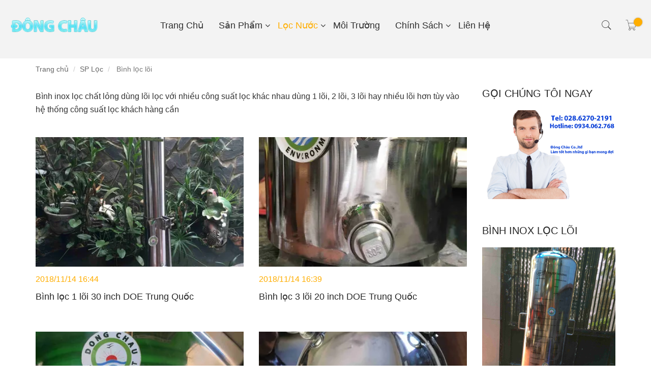

--- FILE ---
content_type: text/html; charset=UTF-8
request_url: https://universalfilter.com.vn/san-pham/binh-loc-loi/
body_size: 10276
content:
<!DOCTYPE html>
<html lang="vi">
    <head>
        <meta charset="utf-8"><meta http-equiv="X-UA-Compatible" content="IE=edge"><meta name="viewport" content="width=device-width, initial-scale=1"><meta name="csrf-token" content="d6aRTND3MNiN5L3vuRWcHNoP1RQlMUv9pvyymppd"><link rel="shortcut icon" href="https://media.loveitopcdn.com/608/thumb/logo-dc-da-cat-nen.png" type="image/x-icon"/><meta property="fb:app_id" content="" />
        <title>Bình lọc lõi </title>
<meta name="keywords" content="bình lọc lõi, binh loc loi,bình inox lõi nhập khẩu,bình inox lọc chất lỏng dùng lõi,bình lõi lọc 10 inch,bình inox dùng lõi 20 inch">
<meta name="description" content="Bình inox lọc chất lỏng dùng lõi lọc với nhiều công suất lọc khác nhau dùng 1 lõi, 2 lõi, 3 lõi hay nhiều lõi hơn tùy vào hệ thống công suất lọc khách hàng cần">
<meta name="robots" content="INDEX,FOLLOW">
<link rel="canonical" href="https://universalfilter.com.vn/san-pham/binh-loc-loi/"/>
<link rel="alternate" hreflang="vi-vn" href="https://universalfilter.com.vn/san-pham/binh-loc-loi/"/>
<meta property="og:title" content="Bình lọc lõi" />
<meta property="og:description" content="Bình inox lọc chất lỏng dùng lõi lọc với nhiều công suất lọc khác nhau dùng 1 lõi, 2 lõi, 3 lõi hay nhiều lõi hơn tùy vào hệ thống công suất lọc khách hàng cần" />
<meta property="og:url" content="https://universalfilter.com.vn/san-pham/binh-loc-loi/" />
<meta property="og:type" content="website" />
<meta property="og:image:alt" content="Bình lọc lõi" />
<meta property="og:site_name" content="Công ty TNHH XD MT Đông Châu" />
<meta property="og:image" content="https://media.loveitopcdn.com/608/thumb/binh-loc-ve-sinh-7-loi-30-inch-oring-226-11.jpg" />
<meta property="og:image:height" content="300" />
<meta property="og:image:width" content="300" />

<meta name="twitter:title" content="Bình lọc lõi" />
<meta name="twitter:description" content="Bình inox lọc chất lỏng dùng lõi lọc với nhiều công suất lọc khác nhau dùng 1 lõi, 2 lõi, 3 lõi hay nhiều lõi hơn tùy vào hệ thống công suất lọc khách hàng cần" />
        <link rel="dns-prefetch" href="https://static.loveitopcdn.com"><link rel="dns-prefetch" href="https://media.loveitopcdn.com">
        <link href="https://static.loveitopcdn.com/plugins/bootstrap-3.3.7/css/bootstrap.min.css" rel="stylesheet">
        <link rel="stylesheet" href="https://static.loveitopcdn.com/plugins/jquery-ui/jquery-ui-custom.min.css" >
        <link href="https://static.loveitopcdn.com/themes/base1/css/plugin.css?id=749ba0ff65442ef7f91c" rel="stylesheet">
        <link href="https://static.loveitopcdn.com/themes/base1/css/style.css?id=2f4d81409a0f64c594b7" rel="stylesheet">
        <link href="https://static.loveitopcdn.com/themes/furnish/css/plugin.css?id=768d7cb5d56427be0796" rel="stylesheet">
        <link href="https://static.loveitopcdn.com/themes/furnish/css/style.css?id=18fe93fbd2445d3fb6e6" rel="stylesheet">
        <link rel="stylesheet" href="https://media.loveitopcdn.com/608/css/custom.css?v=1540259274"  as="style" onload="this.onload=null;this.rel='stylesheet'" />
                <style> :root {--bg-color: ; --primary-color: ; --sub-color: ; --line-bottom-menu-color: 70; --txt-color: ;--link-color: ; --header-bg-color: ; --header-bgsub-color: ; --header-txt-color: ; --header-txt-color-hover: ; --footer-bg-color: ;--footer-txt-color: ;--footer-link-color: ;--footer-title-color: ; --menu-bg-color: ; --sub-menu-bg-color: ; --menu-bg-active-color: ; --menu-txt-color: ; --menu-txt-active-color: ;--space-between-widget: 0px;--menu-height: px; --font-website: 'Roboto'; --effect-loading-bg-color: ; --effect-loading-color: ; </style>
        <link rel="stylesheet" href="https://static.loveitopcdn.com/plugins/font-awesome-4.7.0/css/font-awesome.min.css">
        <link rel="stylesheet" href="https://static.loveitopcdn.com/themes/base/css/common.css?id=3e3970e9ab7929f71358" as="style" >        <script src="https://static.loveitopcdn.com/plugins/jquery-3.3.1/jquery.min.js"></script>
        <meta name="google-site-verification" content="nRHiObWXi6URE94Uro2Q6jvRl1wW1l2MkmV8qwqmya8" />
<meta name="msvalidate.01" content="56CB99163D1F9F56C5F0B679145BD72E" /><!-- Global site tag (gtag.js) - Google Analytics -->
<script async src="https://www.googletagmanager.com/gtag/js?id=UA-134424909-1"></script>
<script>
  window.dataLayer = window.dataLayer || [];
  function gtag(){dataLayer.push(arguments);}
  gtag('js', new Date());

  gtag('config', 'UA-134424909-1');
</script>




<!-- Google Tag Manager -->
<script>(function(w,d,s,l,i){w[l]=w[l]||[];w[l].push({'gtm.start':
new Date().getTime(),event:'gtm.js'});var f=d.getElementsByTagName(s)[0],
j=d.createElement(s),dl=l!='dataLayer'?'&l='+l:'';j.async=true;j.src=
'https://www.googletagmanager.com/gtm.js?id='+i+dl;f.parentNode.insertBefore(j,f);
})(window,document,'script','dataLayer','GTM-P4TR8C7');</script>
<!-- End Google Tag Manager --><script>var layout_product_item='';var is_display_rating=0;var wb_token_public='RLgi7T';var wb_setting={'currency': {"unit":"\u0111","rate":1,"thousand_sep":".","decimal_sep":",","decimal":0,"pos":"right"} };var wb_translate={"error_avatar_upload_size":"Dung l\u01b0\u1ee3ng \u1ea3nh kh\u00f4ng v\u01b0\u1ee3t qu\u00e1","error_avatar_upload_file":"Ch\u1ec9 h\u1ed7 tr\u1ee3 c\u00e1c \u0111\u1ecbnh d\u1ea1ng \u1ea3nh .png .jpg .jpeg","add_to_cart":"Th\u00eam v\u00e0o gi\u1ecf h\u00e0ng","contact":"Li\u00ean h\u1ec7","processing":"\u0110ang x\u1eed l\u00fd...","delete":"X\u00f3a","outstock":"H\u1ebft h\u00e0ng","instock":"C\u00f2n h\u00e0ng","paging_first":"\u0110\u1ea7u","paging_previous":"Tr\u01b0\u1edbc","paging_next":"Ti\u1ebfp","paging_last":"Cu\u1ed1i","progressing":"\u0110ang x\u1eed l\u00fd...","please_enter":"Vui l\u00f2ng nh\u1eadp v\u00e0o Email ho\u1eb7c S\u1ed1 \u0111i\u1ec7n tho\u1ea1i \u0111\u1ec3 \u0111\u0103ng k\u00fd","minimum_order_product":"Y\u00eau c\u1ea7u mua \u00edt nh\u1ea5t","text_product":"s\u1ea3n ph\u1ea9m","text_coupon":"M\u00e3 gi\u1ea3m gi\u00e1","text_reduction":"M\u1ee9c gi\u1ea3m","message_danger":"C\u00f3 l\u1ed7i trong qu\u00e1 tr\u00ecnh thao t\u00e1c","message_alert_discount_confirm":"B\u1ea1n c\u00f3 mu\u1ed1n x\u00f3a m\u00e3 gi\u1ea3m gi\u00e1 n\u00e0y kh\u00f4ng?","please_choose_district":"Vui l\u00f2ng ch\u1ecdn Qu\u1eadn \/ Huy\u1ec7n","please_choose_ward":"Vui l\u00f2ng ch\u1ecdn Ph\u01b0\u1eddng \/ X\u00e3","text_remove_coupon":"X\u00f3a m\u00e3 gi\u1ea3m gi\u00e1 n\u00e0y","product_quantity_break_description_value":":price \/ s\u1ea3n ph\u1ea9m (:percent%)","affiliate_id":"","just_days":"Ng\u00e0y","just_months":"Th\u00e1ng","just_years":"N\u0103m","just_hours":"Gi\u1edd","just_minutes":"Ph\u00fat","just_secs":"Gi\u00e2y","menu_readmore":"Xem th\u00eam ...","menu_collapse":"Thu g\u1ecdn","view_product_detail":"Xem chi ti\u1ebft","phone_required":"Vui l\u00f2ng nh\u1eadp s\u1ed1 \u0111i\u1ec7n tho\u1ea1i h\u1ee3p l\u1ec7","text_btn_collapse":"Xem t\u1ea5t c\u1ea3","text_btn_collapsed":"Thu g\u1ecdn","table_of_contents":"M\u1ee5c l\u1ee5c","show":"Hi\u1ec7n","hide":"\u1ea8n"};var wb_language='';var wb_language_default='vi';var wb_routes={"order_fast":"https:\/\/universalfilter.com.vn\/fast-order","admin_widget":"https:\/\/universalfilter.com.vn\/admin\/widget","admin_menu":"https:\/\/universalfilter.com.vn\/admin\/menu","admin_post":"https:\/\/universalfilter.com.vn\/admin\/post","admin_product":"https:\/\/universalfilter.com.vn\/admin\/product","admin_setting_website":"https:\/\/universalfilter.com.vn\/admin\/setting\/website","admin_setting_contact":"https:\/\/universalfilter.com.vn\/admin\/setting\/contact","admin_setting_product_filter":"https:\/\/universalfilter.com.vn\/admin\/setting\/product_filter","admin_slider":"https:\/\/universalfilter.com.vn\/admin\/slider","admin_gallery_image":"https:\/\/universalfilter.com.vn\/admin\/gallery_image","admin_testimonials":"https:\/\/universalfilter.com.vn\/admin\/testimonials"}; var addon_smart_feature_menu='';</script><script>var template="category_post";</script>
    </head>
    <body class="wb-body wb-sfooter category_post  ">
                        <div class="wrapper wb-shop clearfix">
                            <div class="edit_sfooter">
        <div class="container edit-area">
        	<div class="edit-area-btn">
	            <h1 class="title24 edit_line_clamp edit_line_clamp1">Bình lọc lõi</h1>
	            <p class="edit_line_clamp edit_line_clamp3 sfooter_desc">Bình inox lọc chất lỏng dùng lõi lọc với nhiều công suất lọc khác nhau dùng 1 lõi, 2 lõi, 3 lõi hay nhiều lõi hơn tùy vào hệ thống công suất lọc khách hàng cần</p>
	            <div class="btn-edit">
                    </div>
	        </div>
        </div>
    </div>

                <header class="header-section section sticker header-transparent">
    <div class="container-fluid">
        <div class="row">
             <div class="col-xs-12 header-topbar">
                <div class="float-right">
                                                            <div class="header-search float-left" style="padding: 7px">
                        <div class="search">
                            <button class="search-toggle search-btn not_click"><i class="pe-7s-search"></i></button>
                                                        <form class="search-form search-form5 pull-right" action="https://universalfilter.com.vn/search/product/autocomplete">
                                <div class="search-boxx not-click">
                                    <input type="text" class="not-click form-control search-box" placeholder="Nhập từ khóa" value="" name="keyword" autocomplete="off">
                                    <input type="submit" class="edit-search-btn">
                                    <i class="fa fa-search"></i>
                                </div>
                            </form>
                                                    </div>
                    </div>
                    
                                            <div class="header-cart float-left" style="padding: 7px">
                            <a class="cart-toggle btn-view-cart mini-cart-link" href="https://universalfilter.com.vn/cart" rel="nofollow">
                                <i class="pe-7s-cart"></i>
                                <span class="total_items"></span>
                            </a>
                        </div>
                                    </div>
             </div>
            <div class="col-md-2 col-sm-6 col-xs-6 edit-area">
                <div class="header-logo edit-area-btn">
                     <a href="https://universalfilter.com.vn"><img src="https://media.loveitopcdn.com/608/thumb/logo.png" alt/></a>
                                     </div>
            </div>
            <div class="col-md-8 col-xs-12" style="z-index:2;">
                <nav class="main-menu text-center top_menu wb-header-menu edit-area">
     <ul class="edit-area-btn">
     	     		<li class="wb-header-menu-item"><a class="wb-header-menu-item-a" href="https://universalfilter.com.vn" >
                    Trang chủ
            </a>
	</li>     	     		<li class="wb-header-menu-item"><a class="wb-header-menu-item-a" href="https://universalfilter.com.vn/san-pham-loc/" >
                    Sản phẩm
            </a>
			<i class="fa fa-angle-right"></i>
        <i class="fa fa-angle-down"></i>
	    <ul class="sub-menu">
	    		    		<li class="wb-header-menu-item"><a class="wb-header-menu-item-a" href="https://universalfilter.com.vn/san-pham-loc/tui-loc-chat-long/" >
                    Túi lọc
            </a>
	</li>	    		    		<li class="wb-header-menu-item"><a class="wb-header-menu-item-a" href="https://universalfilter.com.vn/san-pham-loc/loi-loc-chat-long/" >
                    Lõi lọc
            </a>
	</li>	    		    		<li class="wb-header-menu-item"><a class="wb-header-menu-item-a" href="https://universalfilter.com.vn/san-pham-loc/binh-inox-loc-nuoc-universal/" >
                    Bình lọc nước
            </a>
	</li>	    		    </ul>
	</li>     	     		<li class="wb-header-menu-item"><a class="wb-header-menu-item-a" href="https://universalfilter.com.vn/san-pham/" >
                    Lọc nước
            </a>
			<i class="fa fa-angle-right"></i>
        <i class="fa fa-angle-down"></i>
	    <ul class="sub-menu">
	    		    		<li class="wb-header-menu-item"><a class="wb-header-menu-item-a" href="https://universalfilter.com.vn/san-pham/tui-loc/" >
                    Túi lọc
            </a>
	</li>	    		    		<li class="wb-header-menu-item"><a class="wb-header-menu-item-a" href="https://universalfilter.com.vn/san-pham/loi-loc/" >
                    Lõi lọc
            </a>
	</li>	    		    		<li class="wb-header-menu-item"><a class="wb-header-menu-item-a" href="https://universalfilter.com.vn/san-pham/binh-loc-tui/" >
                    Bình lọc túi
            </a>
	</li>	    		    		<li class="wb-header-menu-item"><a class="wb-header-menu-item-a" href="https://universalfilter.com.vn/san-pham/binh-loc-loi/" >
                    Bình lọc lõi
            </a>
	</li>	    		    		<li class="wb-header-menu-item"><a class="wb-header-menu-item-a" href="https://universalfilter.com.vn/san-pham/strainer/" >
                    Strainer Y lọc
            </a>
	</li>	    		    </ul>
	</li>     	     		<li class="wb-header-menu-item"><a class="wb-header-menu-item-a" href="https://universalfilter.com.vn/moi-truong/" >
                    Môi Trường
            </a>
	</li>     	     		<li class="wb-header-menu-item"><a class="wb-header-menu-item-a" href="https://universalfilter.com.vn/chinh-sach/" >
                    Chính sách
            </a>
			<i class="fa fa-angle-right"></i>
        <i class="fa fa-angle-down"></i>
	    <ul class="sub-menu">
	    		    		<li class="wb-header-menu-item"><a class="wb-header-menu-item-a" href="https://www.sanphamloc.com.vn/tin-tuc/tuyen-dung/"  target="_blank" >
                    Thông tin tuyễn dụng
            </a>
	</li>	    		    </ul>
	</li>     	     		<li class="wb-header-menu-item"><a class="wb-header-menu-item-a" href="https://universalfilter.com.vn/lien-he.html" >
                    Liên hệ
            </a>
	</li>     	     	     </ul>
</nav>
<div class="mobile-menu edit-area"></div>


            </div>
            <div class="col-md-2 col-sm-6 col-xs-6"></div>
        </div>
    </div>
</header>
<style type="text/css">
    @media  only screen and (max-width: 1350px) {
    .header-account, .header-search{padding-left:0px;padding-right:0px}
}
</style>
                <div class="page-banner-section section"></div>
<div class="section">
	<div class="container">
		<div class="row">
			<ul class="breadcrumb style1" style="background: none">
												<li><a href="https://universalfilter.com.vn">Trang chủ</a></li>
																<li><a href="https://universalfilter.com.vn/san-pham/">SP Lọc</a></li>
																<li class="active">
					Bình lọc lõi
					<div class="btn-edit-inherit">
                    </div>
				</li>
											</ul>
		</div>
	</div>
</div>
                                        <div class="wb-main-content">
                    <div class="page-section section">
	<div class="container">
		<div class="row">
			<div class="col-lg-9 col-md-8 col-xs-12 ">
					                <div class="conten-detail">
	                    <p>Bình inox lọc chất lỏng dùng lõi lọc với nhiều công suất lọc khác nhau dùng 1 lõi, 2 lõi, 3 lõi hay nhiều lõi hơn tùy vào hệ thống công suất lọc khách hàng cần</p>

	                </div> <br>
	            				<div class="row two-column">
																	<div class="col-sm-6 col-xs-12 mb-40">
							<div class="blog-item edit-area">
								<div class="edit-area-btn">
									<a class="image" href="https://universalfilter.com.vn/san-pham/binh-loc-loi/binh-loc-1-loi-30-inch-doe-trung-quoc.html">
										<img src="[data-uri]" width="100%" height="100%" data-isrc="https://media.loveitopcdn.com/608/thumb/360x225/164526-binh-loc-1-loi-30-inch-doe-trung-quoc-6.jpg?zc=1" class="lazyload " alt="Bình lọc 1 lõi 30 inch DOE Trung Quốc" aria-label="Bình lọc 1 lõi 30 inch DOE Trung Quốc"/>
									</a>
									<div class="blog-dsc">
										<span class="date">2018/11/14 16:44</span>
										<h4 class="title"><a href="https://universalfilter.com.vn/san-pham/binh-loc-loi/binh-loc-1-loi-30-inch-doe-trung-quoc.html" aria-label="Bình lọc 1 lõi 30 inch DOE Trung Quốc">Bình lọc 1 lõi 30 inch DOE Trung Quốc</a></h4>
									</div>
																	</div>
							</div>
						</div>
												<div class="col-sm-6 col-xs-12 mb-40">
							<div class="blog-item edit-area">
								<div class="edit-area-btn">
									<a class="image" href="https://universalfilter.com.vn/san-pham/binh-loc-loi/binh-loc-3-loi-20-inch-doe-trung-quoc.html">
										<img src="[data-uri]" width="100%" height="100%" data-isrc="https://media.loveitopcdn.com/608/thumb/360x225/binh-loc-3-loi-20-inch-doe-trung-quoc-1.jpg?zc=1" class="lazyload " alt="Bình lọc 3 lõi 20 inch DOE Trung Quốc" aria-label="Bình lọc 3 lõi 20 inch DOE Trung Quốc"/>
									</a>
									<div class="blog-dsc">
										<span class="date">2018/11/14 16:39</span>
										<h4 class="title"><a href="https://universalfilter.com.vn/san-pham/binh-loc-loi/binh-loc-3-loi-20-inch-doe-trung-quoc.html" aria-label="Bình lọc 3 lõi 20 inch DOE Trung Quốc">Bình lọc 3 lõi 20 inch DOE Trung Quốc</a></h4>
									</div>
																	</div>
							</div>
						</div>
												<div class="col-sm-6 col-xs-12 mb-40">
							<div class="blog-item edit-area">
								<div class="edit-area-btn">
									<a class="image" href="https://universalfilter.com.vn/san-pham/binh-loc-loi/binh-loc-7-loi-20-inch-doe-trung-quoc.html">
										<img src="[data-uri]" width="100%" height="100%" data-isrc="https://media.loveitopcdn.com/608/thumb/360x225/binh-loc-7-loi-20-inch-doe-trung-quoc-1.jpg?zc=1" class="lazyload " alt="Bình lọc 7 lõi 20 inch DOE Trung Quốc" aria-label="Bình lọc 7 lõi 20 inch DOE Trung Quốc"/>
									</a>
									<div class="blog-dsc">
										<span class="date">2018/11/14 16:36</span>
										<h4 class="title"><a href="https://universalfilter.com.vn/san-pham/binh-loc-loi/binh-loc-7-loi-20-inch-doe-trung-quoc.html" aria-label="Bình lọc 7 lõi 20 inch DOE Trung Quốc">Bình lọc 7 lõi 20 inch DOE Trung Quốc</a></h4>
									</div>
																	</div>
							</div>
						</div>
												<div class="col-sm-6 col-xs-12 mb-40">
							<div class="blog-item edit-area">
								<div class="edit-area-btn">
									<a class="image" href="https://universalfilter.com.vn/san-pham/binh-loc-loi/binh-loc-5-loi-20-inch-doe-trung-quoc.html">
										<img src="[data-uri]" width="100%" height="100%" data-isrc="https://media.loveitopcdn.com/608/thumb/360x225/binh-loc-5-loi-20-inch-doe-trung-quoc.jpg?zc=1" class="lazyload " alt="Bình lọc 5 lõi 20 inch DOE Trung Quốc" aria-label="Bình lọc 5 lõi 20 inch DOE Trung Quốc"/>
									</a>
									<div class="blog-dsc">
										<span class="date">2018/11/14 16:32</span>
										<h4 class="title"><a href="https://universalfilter.com.vn/san-pham/binh-loc-loi/binh-loc-5-loi-20-inch-doe-trung-quoc.html" aria-label="Bình lọc 5 lõi 20 inch DOE Trung Quốc">Bình lọc 5 lõi 20 inch DOE Trung Quốc</a></h4>
									</div>
																	</div>
							</div>
						</div>
												<div class="col-sm-6 col-xs-12 mb-40">
							<div class="blog-item edit-area">
								<div class="edit-area-btn">
									<a class="image" href="https://universalfilter.com.vn/san-pham/binh-loc-loi/binh-loc-vi-sinh-1-loi-20-inch-trung-quoc.html">
										<img src="[data-uri]" width="100%" height="100%" data-isrc="https://media.loveitopcdn.com/608/thumb/360x225/binh-loc-vi-sinh-1-loi-20-inch-trung-quoc-5.jpg?zc=1" class="lazyload " alt="Bình lọc vi sinh 1 lõi 20 inch Trung Quốc" aria-label="Bình lọc vi sinh 1 lõi 20 inch Trung Quốc"/>
									</a>
									<div class="blog-dsc">
										<span class="date">2018/11/14 16:29</span>
										<h4 class="title"><a href="https://universalfilter.com.vn/san-pham/binh-loc-loi/binh-loc-vi-sinh-1-loi-20-inch-trung-quoc.html" aria-label="Bình lọc vi sinh 1 lõi 20 inch Trung Quốc">Bình lọc vi sinh 1 lõi 20 inch Trung Quốc</a></h4>
									</div>
																	</div>
							</div>
						</div>
												<div class="col-sm-6 col-xs-12 mb-40">
							<div class="blog-item edit-area">
								<div class="edit-area-btn">
									<a class="image" href="https://universalfilter.com.vn/san-pham/binh-loc-loi/coc-inox-trung-quoc-dau-nhua-gia-re.html">
										<img src="[data-uri]" width="100%" height="100%" data-isrc="https://media.loveitopcdn.com/608/thumb/360x225/coc-inox-trung-quoc-dau-nhua-gia-re-1.jpg?zc=1" class="lazyload " alt="Cốc inox Trung Quốc đầu nhựa giá rẻ" aria-label="Cốc inox Trung Quốc đầu nhựa giá rẻ"/>
									</a>
									<div class="blog-dsc">
										<span class="date">2018/11/14 16:27</span>
										<h4 class="title"><a href="https://universalfilter.com.vn/san-pham/binh-loc-loi/coc-inox-trung-quoc-dau-nhua-gia-re.html" aria-label="Cốc inox Trung Quốc đầu nhựa giá rẻ">Cốc inox Trung Quốc đầu nhựa giá rẻ</a></h4>
									</div>
																	</div>
							</div>
						</div>
												<div class="col-sm-6 col-xs-12 mb-40">
							<div class="blog-item edit-area">
								<div class="edit-area-btn">
									<a class="image" href="https://universalfilter.com.vn/san-pham/binh-loc-loi/coc-inox-singapore-chat-luong-cao.html">
										<img src="[data-uri]" width="100%" height="100%" data-isrc="https://media.loveitopcdn.com/608/thumb/360x225/coc-inox-singapore-chat-luong-cao-1.jpg?zc=1" class="lazyload " alt="Cốc inox Singapore chất lượng cao" aria-label="Cốc inox Singapore chất lượng cao"/>
									</a>
									<div class="blog-dsc">
										<span class="date">2018/11/14 16:22</span>
										<h4 class="title"><a href="https://universalfilter.com.vn/san-pham/binh-loc-loi/coc-inox-singapore-chat-luong-cao.html" aria-label="Cốc inox Singapore chất lượng cao">Cốc inox Singapore chất lượng cao</a></h4>
									</div>
																	</div>
							</div>
						</div>
												<div class="col-sm-6 col-xs-12 mb-40">
							<div class="blog-item edit-area">
								<div class="edit-area-btn">
									<a class="image" href="https://universalfilter.com.vn/san-pham/binh-loc-loi/coc-loc-nhua-xanh-biglu-20-inch-chinh-hang.html">
										<img src="[data-uri]" width="100%" height="100%" data-isrc="https://media.loveitopcdn.com/608/thumb/360x225/161847-coc-loc-nhua-xanh-biglu-20-inch-1.jpg?zc=1" class="lazyload " alt="Cốc lọc nhựa xanh Biglu 20 inch" aria-label="Cốc lọc nhựa xanh Biglu 20 inch"/>
									</a>
									<div class="blog-dsc">
										<span class="date">2018/11/14 16:18</span>
										<h4 class="title"><a href="https://universalfilter.com.vn/san-pham/binh-loc-loi/coc-loc-nhua-xanh-biglu-20-inch-chinh-hang.html" aria-label="Cốc lọc nhựa xanh Biglu 20 inch">Cốc lọc nhựa xanh Biglu 20 inch</a></h4>
									</div>
																	</div>
							</div>
						</div>
												<div class="col-sm-6 col-xs-12 mb-40">
							<div class="blog-item edit-area">
								<div class="edit-area-btn">
									<a class="image" href="https://universalfilter.com.vn/san-pham/binh-loc-loi/coc-loc-nhua-trong-20-inch.html">
										<img src="[data-uri]" width="100%" height="100%" data-isrc="https://media.loveitopcdn.com/608/thumb/360x225/coc-loc-nhua-trong-20-inch-1.jpg?zc=1" class="lazyload " alt="Cốc lọc nhựa trong 20 inch" aria-label="Cốc lọc nhựa trong 20 inch"/>
									</a>
									<div class="blog-dsc">
										<span class="date">2018/11/14 16:15</span>
										<h4 class="title"><a href="https://universalfilter.com.vn/san-pham/binh-loc-loi/coc-loc-nhua-trong-20-inch.html" aria-label="Cốc lọc nhựa trong 20 inch">Cốc lọc nhựa trong 20 inch</a></h4>
									</div>
																	</div>
							</div>
						</div>
												<div class="col-sm-6 col-xs-12 mb-40">
							<div class="blog-item edit-area">
								<div class="edit-area-btn">
									<a class="image" href="https://universalfilter.com.vn/san-pham/binh-loc-loi/coc-loc-nhua-xanh-10-inch.html">
										<img src="[data-uri]" width="100%" height="100%" data-isrc="https://media.loveitopcdn.com/608/thumb/360x225/coc-loc-nhua-xanh-10-inch-3.jpg?zc=1" class="lazyload " alt="Cốc lọc nhựa xanh 10 inch" aria-label="Cốc lọc nhựa xanh 10 inch"/>
									</a>
									<div class="blog-dsc">
										<span class="date">2018/11/14 16:12</span>
										<h4 class="title"><a href="https://universalfilter.com.vn/san-pham/binh-loc-loi/coc-loc-nhua-xanh-10-inch.html" aria-label="Cốc lọc nhựa xanh 10 inch">Cốc lọc nhựa xanh 10 inch</a></h4>
									</div>
																	</div>
							</div>
						</div>
												<div class="col-sm-6 col-xs-12 mb-40">
							<div class="blog-item edit-area">
								<div class="edit-area-btn">
									<a class="image" href="https://universalfilter.com.vn/san-pham/binh-loc-loi/coc-loc-nhua-xanh-20-inch.html">
										<img src="[data-uri]" width="100%" height="100%" data-isrc="https://media.loveitopcdn.com/608/thumb/360x225/coc-loc-nhua-xanh-20-inch-3.jpg?zc=1" class="lazyload " alt="Cốc lọc nhựa xanh 20 inch" aria-label="Cốc lọc nhựa xanh 20 inch"/>
									</a>
									<div class="blog-dsc">
										<span class="date">2018/11/14 15:57</span>
										<h4 class="title"><a href="https://universalfilter.com.vn/san-pham/binh-loc-loi/coc-loc-nhua-xanh-20-inch.html" aria-label="Cốc lọc nhựa xanh 20 inch">Cốc lọc nhựa xanh 20 inch</a></h4>
									</div>
																	</div>
							</div>
						</div>
												<div class="col-sm-6 col-xs-12 mb-40">
							<div class="blog-item edit-area">
								<div class="edit-area-btn">
									<a class="image" href="https://universalfilter.com.vn/san-pham/binh-loc-loi/coc-loc-nhua-trong-10-inch.html">
										<img src="[data-uri]" width="100%" height="100%" data-isrc="https://media.loveitopcdn.com/608/thumb/360x225/coc-loc-nhua-trong-10-inch-1.jpg?zc=1" class="lazyload " alt="Cốc lọc nhựa trong 10 inch" aria-label="Cốc lọc nhựa trong 10 inch"/>
									</a>
									<div class="blog-dsc">
										<span class="date">2018/11/14 15:54</span>
										<h4 class="title"><a href="https://universalfilter.com.vn/san-pham/binh-loc-loi/coc-loc-nhua-trong-10-inch.html" aria-label="Cốc lọc nhựa trong 10 inch">Cốc lọc nhựa trong 10 inch</a></h4>
									</div>
																	</div>
							</div>
						</div>
												<div class="col-sm-6 col-xs-12 mb-40">
							<div class="blog-item edit-area">
								<div class="edit-area-btn">
									<a class="image" href="https://universalfilter.com.vn/san-pham/binh-loc-loi/coc-nhua-xanh-biglue-xanh-10-inch.html">
										<img src="[data-uri]" width="100%" height="100%" data-isrc="https://media.loveitopcdn.com/608/thumb/360x225/coc-nhua-xanh-biglue-xanh-10-inch-4.jpg?zc=1" class="lazyload " alt="Cốc nhựa xanh Biglue xanh 10 inch" aria-label="Cốc nhựa xanh Biglue xanh 10 inch"/>
									</a>
									<div class="blog-dsc">
										<span class="date">2018/11/14 15:48</span>
										<h4 class="title"><a href="https://universalfilter.com.vn/san-pham/binh-loc-loi/coc-nhua-xanh-biglue-xanh-10-inch.html" aria-label="Cốc nhựa xanh Biglue xanh 10 inch">Cốc nhựa xanh Biglue xanh 10 inch</a></h4>
									</div>
																	</div>
							</div>
						</div>
												<div class="col-sm-6 col-xs-12 mb-40">
							<div class="blog-item edit-area">
								<div class="edit-area-btn">
									<a class="image" href="https://universalfilter.com.vn/san-pham/binh-loc-loi/coc-loc-nhua-xanh-biglu-20-inch.html">
										<img src="[data-uri]" width="100%" height="100%" data-isrc="https://media.loveitopcdn.com/608/thumb/360x225/coc-loc-nhua-xanh-biglu-20-inch-1.jpg?zc=1" class="lazyload " alt="Cốc lọc nhựa xanh Biglu 20 inch" aria-label="Cốc lọc nhựa xanh Biglu 20 inch"/>
									</a>
									<div class="blog-dsc">
										<span class="date">2018/11/14 15:39</span>
										<h4 class="title"><a href="https://universalfilter.com.vn/san-pham/binh-loc-loi/coc-loc-nhua-xanh-biglu-20-inch.html" aria-label="Cốc lọc nhựa xanh Biglu 20 inch">Cốc lọc nhựa xanh Biglu 20 inch</a></h4>
									</div>
																	</div>
							</div>
						</div>
												<div class="col-sm-6 col-xs-12 mb-40">
							<div class="blog-item edit-area">
								<div class="edit-area-btn">
									<a class="image" href="https://universalfilter.com.vn/san-pham/binh-loc-loi/bo-3-coc-trong-loc-nuoc-gia-dinh.html">
										<img src="[data-uri]" width="100%" height="100%" data-isrc="https://media.loveitopcdn.com/608/thumb/360x225/bo-3-coc-trong-loc-nuoc-gia-dinh.jpg?zc=1" class="lazyload " alt="Bộ 3 cốc trong lọc nước gia đình" aria-label="Bộ 3 cốc trong lọc nước gia đình"/>
									</a>
									<div class="blog-dsc">
										<span class="date">2018/11/14 15:35</span>
										<h4 class="title"><a href="https://universalfilter.com.vn/san-pham/binh-loc-loi/bo-3-coc-trong-loc-nuoc-gia-dinh.html" aria-label="Bộ 3 cốc trong lọc nước gia đình">Bộ 3 cốc trong lọc nước gia đình</a></h4>
									</div>
																	</div>
							</div>
						</div>
												<div class="col-sm-6 col-xs-12 mb-40">
							<div class="blog-item edit-area">
								<div class="edit-area-btn">
									<a class="image" href="https://universalfilter.com.vn/san-pham/binh-loc-loi/binh-loc-da-loi-tai-nang.html">
										<img src="[data-uri]" width="100%" height="100%" data-isrc="https://media.loveitopcdn.com/608/thumb/360x225/upload/images/binh-loc-da-loi-tai-nang.png?zc=1" class="lazyload " alt="Bình lọc đa lõi tải nặng" aria-label="Bình lọc đa lõi tải nặng"/>
									</a>
									<div class="blog-dsc">
										<span class="date">2018/10/22 00:00</span>
										<h4 class="title"><a href="https://universalfilter.com.vn/san-pham/binh-loc-loi/binh-loc-da-loi-tai-nang.html" aria-label="Bình lọc đa lõi tải nặng">Bình lọc đa lõi tải nặng</a></h4>
									</div>
																	</div>
							</div>
						</div>
												<!-- blog-item end -->
						<div class="page-pagination text-center col-xs-12 fix mb-40">
	<ul>
        						                		<li class=" active"><a href="https://universalfilter.com.vn/san-pham/binh-loc-loi/">1</a></li>
				                		<li class=""><a href="https://universalfilter.com.vn/san-pham/binh-loc-loi-trang-2/">2</a></li>
						<li>
			<a href="https://universalfilter.com.vn/san-pham/binh-loc-loi-trang-2/" ><i class="fa fa-angle-right"></i></a>
		</li>
				            <li>
                <a href="https://universalfilter.com.vn/san-pham/binh-loc-loi-trang-2/"><i class="fa fa-angle-double-right"></i></a>
            </li>
        	</ul>
</div>
									</div>
			</div>
			<div class="col-lg-3 col-md-4 col-xs-12 ">
	<style type="text/css">
		.ui-slider-handle span{display: none}
	</style>
	        			<div class=""> 
	        <div class="single-sidebar mb-40 edit-area">
	<div class="edit-area-btn">
	    <h3 class="sidebar-title">Gọi chúng tôi ngay</h3>
	    <div class="post-sidebar ck_editor_content">
	         <p style="text-align:center"><img alt="số điện thoại tư vấn sản phẩm" src="[data-uri]" data-isrc="https://media.loveitopcdn.com/608/call-center-supervisor.jpg" style="width: 100%; height: 100%;" /></p>

	    </div>
	    <a href="https://universalfilter.com.vn/admin/widget#widget-3" class="btn-edit" target="_blank"><i class="fa fa-edit"></i> Sửa</a>
	</div>
</div>
	    </div>
        			<div class=""> 
	        <div class="single-sidebar mb-40 edit-area">
	<div class="edit-area-btn">
	    <h3 class="sidebar-title">Bình inox lọc lõi</h3>
	    <div class="post-sidebar ck_editor_content">
	         <p style="text-align:center"><a href="https://www.sanphamloc.com.vn/sp-loc-chat-long/binh-loc-loi/" target="_blank"><img alt="bình inox lọc chất lỏng dùng lõi lọc" src="[data-uri]" data-isrc="https://media.loveitopcdn.com/608/binh-loc-ve-sinh-7-loi-30-inch-oring-226-12.jpg" style="height: 100%; width: 100%;" /></a></p>

	    </div>
	    <a href="https://universalfilter.com.vn/admin/widget#widget-4" class="btn-edit" target="_blank"><i class="fa fa-edit"></i> Sửa</a>
	</div>
</div>
	    </div>
        			<div class=""> 
	        <div class="single-sidebar mb-40 edit-area">
	<div class="edit-area-btn">
	    <h3 class="sidebar-title">SANPHAMCONGNGHIEP</h3>
	    <div class="post-sidebar ck_editor_content">
	         <p style="text-align:center"><a href="https://www.sanphamcongnghiep.net.vn/" target="_blank"><img src="[data-uri]" data-isrc="https://media.loveitopcdn.com/608/banner-bangkeo3mwebsite-copy.jpg" style="height: 100%; width: 100%;" /></a></p>

	    </div>
	    <a href="https://universalfilter.com.vn/admin/widget#widget-20" class="btn-edit" target="_blank"><i class="fa fa-edit"></i> Sửa</a>
	</div>
</div>
	    </div>
        			<div class=""> 
	        <div class="single-sidebar mb-40 widget-post widget-28 edit-area">
    <div class="edit-area-btn">
        <h3 class="sidebar-title">SẢN PHẨM ĐÔNG CHÂU</h3>
        <div class="post-sidebar">
                             <div class="post fix edit-area-btn">
                    <a aria-label="Gel (kem) rửa tay dính dầu mỡ Simple Green Hand Gel Cleaner" class="image" href="https://universalfilter.com.vn/moi-truong/gel-kem-rua-tay-dinh-dau-mo-simple-green-hand-gel-cleaner.html">
                        <img src="[data-uri]" width="100%" height="100%" data-isrc="https://media.loveitopcdn.com/608/thumb/360x225/gel-kem-rua-tay-dinh-dau-mo-simple-green-hand-gel-cleaner.jpg?zc=1" class="lazyload " alt="Gel (kem) rửa tay dính dầu mỡ Simple Green Hand Gel Cleaner" aria-label="Gel (kem) rửa tay dính dầu mỡ Simple Green Hand Gel Cleaner"/>
                    </a>
                    <div class="content fix">
                        <h5 class="title"><a aria-label="Gel (kem) rửa tay dính dầu mỡ Simple Green Hand Gel Cleaner" href="https://universalfilter.com.vn/moi-truong/gel-kem-rua-tay-dinh-dau-mo-simple-green-hand-gel-cleaner.html">Gel (kem) rửa tay dính dầu mỡ Simple Green Hand Gel Cleaner</a></h5>
                    </div>
                                    </div>
                               <div class="post fix edit-area-btn">
                    <a aria-label="Nhôm Oxit hàm lượng 98,5%" class="image" href="https://universalfilter.com.vn/moi-truong/nhom-oxit-ham-luong-98.html">
                        <img src="[data-uri]" width="100%" height="100%" data-isrc="https://media.loveitopcdn.com/608/thumb/360x225/nhom-oxit-ham-luong-985.jpg?zc=1" class="lazyload " alt="Nhôm Oxit hàm lượng 98,5%" aria-label="Nhôm Oxit hàm lượng 98,5%"/>
                    </a>
                    <div class="content fix">
                        <h5 class="title"><a aria-label="Nhôm Oxit hàm lượng 98,5%" href="https://universalfilter.com.vn/moi-truong/nhom-oxit-ham-luong-98.html">Nhôm Oxit hàm lượng 98,5%</a></h5>
                    </div>
                                    </div>
                               <div class="post fix edit-area-btn">
                    <a aria-label="Lõi lọc nén BDM Aqua 20 inch" class="image" href="https://universalfilter.com.vn/san-pham/loi-loc/loi-loc-nen-bdm-aqua-20-inch.html">
                        <img src="[data-uri]" width="100%" height="100%" data-isrc="https://media.loveitopcdn.com/608/thumb/360x225/loi-loc-nen-25-micron-20-inch-2.jpg?zc=1" class="lazyload " alt="Lõi lọc nén BDM Aqua 20 inch" aria-label="Lõi lọc nén BDM Aqua 20 inch"/>
                    </a>
                    <div class="content fix">
                        <h5 class="title"><a aria-label="Lõi lọc nén BDM Aqua 20 inch" href="https://universalfilter.com.vn/san-pham/loi-loc/loi-loc-nen-bdm-aqua-20-inch.html">Lõi lọc nén BDM Aqua 20 inch</a></h5>
                    </div>
                                    </div>
                               <div class="post fix edit-area-btn">
                    <a aria-label="Dung dịch tẩy rửa dầu mỡ, cặn bẩn Simple Green Extreme 3.8L hàng USA" class="image" href="https://universalfilter.com.vn/moi-truong/dung-dich-tay-rua-dau-mo-simple-green.html">
                        <img src="[data-uri]" width="100%" height="100%" data-isrc="https://media.loveitopcdn.com/608/thumb/360x225/dung-dich-tay-rua-cong-nghiep-simple-green-extreme.jpg?zc=1" class="lazyload " alt="Dung dịch tẩy rửa dầu mỡ, cặn bẩn Simple Green Extreme 3.8L hàng USA" aria-label="Dung dịch tẩy rửa dầu mỡ, cặn bẩn Simple Green Extreme 3.8L hàng USA"/>
                    </a>
                    <div class="content fix">
                        <h5 class="title"><a aria-label="Dung dịch tẩy rửa dầu mỡ, cặn bẩn Simple Green Extreme 3.8L hàng USA" href="https://universalfilter.com.vn/moi-truong/dung-dich-tay-rua-dau-mo-simple-green.html">Dung dịch tẩy rửa dầu mỡ, cặn bẩn Simple Green Extreme 3.8L hàng USA</a></h5>
                    </div>
                                    </div>
                               <div class="post fix edit-area-btn">
                    <a aria-label="Cuộn giấy lau dầu Kimtech màu xanh 33241" class="image" href="https://universalfilter.com.vn/moi-truong/cuon-giay-lau-dau-kimtech-mau-xanh.html">
                        <img src="[data-uri]" width="100%" height="100%" data-isrc="https://media.loveitopcdn.com/608/thumb/360x225/cuon-giay-lau-dau-kimtech-mau-xanh-33241-1.jpg?zc=1" class="lazyload " alt="Cuộn giấy lau dầu Kimtech màu xanh 33241" aria-label="Cuộn giấy lau dầu Kimtech màu xanh 33241"/>
                    </a>
                    <div class="content fix">
                        <h5 class="title"><a aria-label="Cuộn giấy lau dầu Kimtech màu xanh 33241" href="https://universalfilter.com.vn/moi-truong/cuon-giay-lau-dau-kimtech-mau-xanh.html">Cuộn giấy lau dầu Kimtech màu xanh 33241</a></h5>
                    </div>
                                    </div>
                               <div class="post fix edit-area-btn">
                    <a aria-label="Dung dịch tẩy rửa dầu mỡ, cặn bẩn Simple Green Original 18.9L" class="image" href="https://universalfilter.com.vn/moi-truong/dung-dich-simple-green-nhap-khau-19l.html">
                        <img src="[data-uri]" width="100%" height="100%" data-isrc="https://media.loveitopcdn.com/608/thumb/360x225/simple-green-loai-lon-2.jpg?zc=1" class="lazyload " alt="Dung dịch tẩy rửa dầu mỡ, cặn bẩn Simple Green Original 18.9L" aria-label="Dung dịch tẩy rửa dầu mỡ, cặn bẩn Simple Green Original 18.9L"/>
                    </a>
                    <div class="content fix">
                        <h5 class="title"><a aria-label="Dung dịch tẩy rửa dầu mỡ, cặn bẩn Simple Green Original 18.9L" href="https://universalfilter.com.vn/moi-truong/dung-dich-simple-green-nhap-khau-19l.html">Dung dịch tẩy rửa dầu mỡ, cặn bẩn Simple Green Original 18.9L</a></h5>
                    </div>
                                    </div>
                               <div class="post fix edit-area-btn">
                    <a aria-label="Cuộn giấy thấm đa năng Spilfyter UPG-914" class="image" href="https://universalfilter.com.vn/moi-truong/cuon-giay-tham-da-nang-spilfyter-upg-914.html">
                        <img src="[data-uri]" width="100%" height="100%" data-isrc="https://media.loveitopcdn.com/608/thumb/360x225/cuon-tam-tham-dau-my-spilfyter-1.jpg?zc=1" class="lazyload " alt="Cuộn giấy thấm đa năng Spilfyter UPG-914" aria-label="Cuộn giấy thấm đa năng Spilfyter UPG-914"/>
                    </a>
                    <div class="content fix">
                        <h5 class="title"><a aria-label="Cuộn giấy thấm đa năng Spilfyter UPG-914" href="https://universalfilter.com.vn/moi-truong/cuon-giay-tham-da-nang-spilfyter-upg-914.html">Cuộn giấy thấm đa năng Spilfyter UPG-914</a></h5>
                    </div>
                                    </div>
                               <div class="post fix edit-area-btn">
                    <a aria-label="Phao thấm hút dầu đa năng Spilfyter" class="image" href="https://universalfilter.com.vn/moi-truong/phao-tham-hut-dau-da-nang-spilfyter.html">
                        <img src="[data-uri]" width="100%" height="100%" data-isrc="https://media.loveitopcdn.com/608/thumb/360x225/phao-quay-dau-va-phao-hut-dau-wwwsanphamcongnghiepnetvn1.jpg?zc=1" class="lazyload " alt="Phao thấm hút dầu đa năng Spilfyter" aria-label="Phao thấm hút dầu đa năng Spilfyter"/>
                    </a>
                    <div class="content fix">
                        <h5 class="title"><a aria-label="Phao thấm hút dầu đa năng Spilfyter" href="https://universalfilter.com.vn/moi-truong/phao-tham-hut-dau-da-nang-spilfyter.html">Phao thấm hút dầu đa năng Spilfyter</a></h5>
                    </div>
                                    </div>
                               <div class="post fix edit-area-btn">
                    <a aria-label="Máy lọc nước nóng lạnh Hàn Quốc" class="image" href="https://universalfilter.com.vn/moi-truong/may-loc-nuoc-nong-lanh-han-quoc.html">
                        <img src="[data-uri]" width="100%" height="100%" data-isrc="https://media.loveitopcdn.com/608/thumb/360x225/may-loc-nuoc-nong-lanh-han-quoc.jpg?zc=1" class="lazyload " alt="Máy lọc nước nóng lạnh Hàn Quốc" aria-label="Máy lọc nước nóng lạnh Hàn Quốc"/>
                    </a>
                    <div class="content fix">
                        <h5 class="title"><a aria-label="Máy lọc nước nóng lạnh Hàn Quốc" href="https://universalfilter.com.vn/moi-truong/may-loc-nuoc-nong-lanh-han-quoc.html">Máy lọc nước nóng lạnh Hàn Quốc</a></h5>
                    </div>
                                    </div>
                               <div class="post fix edit-area-btn">
                    <a aria-label="Lõi lọc nén BDM Aqua 30 inch" class="image" href="https://universalfilter.com.vn/san-pham/loi-loc/loi-loc-nen-bdm-aqua-30-inch.html">
                        <img src="[data-uri]" width="100%" height="100%" data-isrc="https://media.loveitopcdn.com/608/thumb/360x225/loi-loc-nen-aqua-25-micron-30-inch-2.jpg?zc=1" class="lazyload " alt="Lõi lọc nén BDM Aqua 30 inch" aria-label="Lõi lọc nén BDM Aqua 30 inch"/>
                    </a>
                    <div class="content fix">
                        <h5 class="title"><a aria-label="Lõi lọc nén BDM Aqua 30 inch" href="https://universalfilter.com.vn/san-pham/loi-loc/loi-loc-nen-bdm-aqua-30-inch.html">Lõi lọc nén BDM Aqua 30 inch</a></h5>
                    </div>
                                    </div>
                               <div class="post fix edit-area-btn">
                    <a aria-label="Vi sinh xử lý nước thải thủy sản BCP 22" class="image" href="https://universalfilter.com.vn/moi-truong/vi-sinh-xu-ly-nuoc-thai-thuy-san-bcp-22.html">
                        <img src="[data-uri]" width="100%" height="100%" data-isrc="https://media.loveitopcdn.com/608/thumb/360x225/vi-sinh-bcp-22.jpg?zc=1" class="lazyload " alt="Vi sinh xử lý nước thải thủy sản BCP 22" aria-label="Vi sinh xử lý nước thải thủy sản BCP 22"/>
                    </a>
                    <div class="content fix">
                        <h5 class="title"><a aria-label="Vi sinh xử lý nước thải thủy sản BCP 22" href="https://universalfilter.com.vn/moi-truong/vi-sinh-xu-ly-nuoc-thai-thuy-san-bcp-22.html">Vi sinh xử lý nước thải thủy sản BCP 22</a></h5>
                    </div>
                                    </div>
                               <div class="post fix edit-area-btn">
                    <a aria-label="Lõi lọc nén 50 micron 20 inch" class="image" href="https://universalfilter.com.vn/san-pham/loi-loc/loi-loc-nen-50-micron-20-inch.html">
                        <img src="[data-uri]" width="100%" height="100%" data-isrc="https://media.loveitopcdn.com/608/thumb/360x225/loi-loc-nen-aqua-50-micron-30-inch.jpg?zc=1" class="lazyload " alt="Lõi lọc nén 50 micron 20 inch" aria-label="Lõi lọc nén 50 micron 20 inch"/>
                    </a>
                    <div class="content fix">
                        <h5 class="title"><a aria-label="Lõi lọc nén 50 micron 20 inch" href="https://universalfilter.com.vn/san-pham/loi-loc/loi-loc-nen-50-micron-20-inch.html">Lõi lọc nén 50 micron 20 inch</a></h5>
                    </div>
                                    </div>
                               <div class="post fix edit-area-btn">
                    <a aria-label="Tư vấn sản phẩm lọc" class="image" href="https://universalfilter.com.vn/chinh-sach/tu-van-san-pham-loc.html">
                        <img src="[data-uri]" width="100%" height="100%" data-isrc="https://media.loveitopcdn.com/608/thumb/360x225/banner-tu-van-san-pham.png?zc=1" class="lazyload " alt="Tư vấn sản phẩm lọc" aria-label="Tư vấn sản phẩm lọc"/>
                    </a>
                    <div class="content fix">
                        <h5 class="title"><a aria-label="Tư vấn sản phẩm lọc" href="https://universalfilter.com.vn/chinh-sach/tu-van-san-pham-loc.html">Tư vấn sản phẩm lọc</a></h5>
                    </div>
                                    </div>
                               <div class="post fix edit-area-btn">
                    <a aria-label="Duplex Strainer- DSTC series" class="image" href="https://universalfilter.com.vn/san-pham/strainer/duplex-strainer-dstc-series.html">
                        <img src="[data-uri]" width="100%" height="100%" data-isrc="https://media.loveitopcdn.com/608/thumb/360x225/upload/images/duplex-strainer-dstc-series.png?zc=1" class="lazyload " alt="Duplex Strainer- DSTC series" aria-label="Duplex Strainer- DSTC series"/>
                    </a>
                    <div class="content fix">
                        <h5 class="title"><a aria-label="Duplex Strainer- DSTC series" href="https://universalfilter.com.vn/san-pham/strainer/duplex-strainer-dstc-series.html">Duplex Strainer- DSTC series</a></h5>
                    </div>
                                    </div>
                               <div class="post fix edit-area-btn">
                    <a aria-label="Chèn từ tính" class="image" href="https://universalfilter.com.vn/san-pham/tui-loc/chen-tu-tinh.html">
                        <img src="[data-uri]" width="100%" height="100%" data-isrc="https://media.loveitopcdn.com/608/thumb/360x225/upload/images/chen-tu-tinh.png?zc=1" class="lazyload " alt="Chèn từ tính" aria-label="Chèn từ tính"/>
                    </a>
                    <div class="content fix">
                        <h5 class="title"><a aria-label="Chèn từ tính" href="https://universalfilter.com.vn/san-pham/tui-loc/chen-tu-tinh.html">Chèn từ tính</a></h5>
                    </div>
                                    </div>
                               <div class="post fix edit-area-btn">
                    <a aria-label="Chính sách giao hàng" class="image" href="https://universalfilter.com.vn/chinh-sach/chinh-sach-giao-hang.html">
                        <img src="[data-uri]" width="100%" height="100%" data-isrc="https://media.loveitopcdn.com/608/thumb/360x225/upload/images/chinh-sach-giao-hang.jpg?zc=1" class="lazyload " alt="Chính sách giao hàng" aria-label="Chính sách giao hàng"/>
                    </a>
                    <div class="content fix">
                        <h5 class="title"><a aria-label="Chính sách giao hàng" href="https://universalfilter.com.vn/chinh-sach/chinh-sach-giao-hang.html">Chính sách giao hàng</a></h5>
                    </div>
                                    </div>
                               <div class="post fix edit-area-btn">
                    <a aria-label="Y-strainer" class="image" href="https://universalfilter.com.vn/san-pham/strainer/y-strainer.html">
                        <img src="[data-uri]" width="100%" height="100%" data-isrc="https://media.loveitopcdn.com/608/thumb/360x225/upload/images/y-strainer.jpg?zc=1" class="lazyload " alt="Y-strainer" aria-label="Y-strainer"/>
                    </a>
                    <div class="content fix">
                        <h5 class="title"><a aria-label="Y-strainer" href="https://universalfilter.com.vn/san-pham/strainer/y-strainer.html">Y-strainer</a></h5>
                    </div>
                                    </div>
                               <div class="post fix edit-area-btn">
                    <a aria-label="Hình thức Thanh toán" class="image" href="https://universalfilter.com.vn/chinh-sach/hinh-thuc-thanh-toan.html">
                        <img src="[data-uri]" width="100%" height="100%" data-isrc="https://media.loveitopcdn.com/608/thumb/360x225/banner-thanh-toan.png?zc=1" class="lazyload " alt="Hình thức Thanh toán" aria-label="Hình thức Thanh toán"/>
                    </a>
                    <div class="content fix">
                        <h5 class="title"><a aria-label="Hình thức Thanh toán" href="https://universalfilter.com.vn/chinh-sach/hinh-thuc-thanh-toan.html">Hình thức Thanh toán</a></h5>
                    </div>
                                    </div>
                               <div class="post fix edit-area-btn">
                    <a aria-label="Gối hấp thụ dầu" class="image" href="https://universalfilter.com.vn/moi-truong/goi-hap-thu-dau-tran.html">
                        <img src="[data-uri]" width="100%" height="100%" data-isrc="https://media.loveitopcdn.com/608/thumb/360x225/goi-tham-dau.jpg?zc=1" class="lazyload " alt="Gối hấp thụ dầu" aria-label="Gối hấp thụ dầu"/>
                    </a>
                    <div class="content fix">
                        <h5 class="title"><a aria-label="Gối hấp thụ dầu" href="https://universalfilter.com.vn/moi-truong/goi-hap-thu-dau-tran.html">Gối hấp thụ dầu</a></h5>
                    </div>
                                    </div>
                               <div class="post fix edit-area-btn">
                    <a aria-label="Xử lý nước thải ngành giấy, bột giấy vi sinh BCP 57" class="image" href="https://universalfilter.com.vn/moi-truong/vi-sinh-xu-ly-nuoc-nganh-bot-giay-bcp57.html">
                        <img src="[data-uri]" width="100%" height="100%" data-isrc="https://media.loveitopcdn.com/608/thumb/360x225/vi-sinh-bcp57.jpg?zc=1" class="lazyload " alt="Xử lý nước thải ngành giấy, bột giấy vi sinh BCP 57" aria-label="Xử lý nước thải ngành giấy, bột giấy vi sinh BCP 57"/>
                    </a>
                    <div class="content fix">
                        <h5 class="title"><a aria-label="Xử lý nước thải ngành giấy, bột giấy vi sinh BCP 57" href="https://universalfilter.com.vn/moi-truong/vi-sinh-xu-ly-nuoc-nganh-bot-giay-bcp57.html">Xử lý nước thải ngành giấy, bột giấy vi sinh BCP 57</a></h5>
                    </div>
                                    </div>
                       </div>
        <a href="https://universalfilter.com.vn/admin/widget#widget-28" class="btn-edit" target="_blank"><i class="fa fa-edit"></i> Sửa</a>
    </div>
</div>
	    </div>
    </div>		</div>
	</div>
</div>                </div>
                        <div class="footer-top-section section wb-main-footer wb-footer-main">
	<div class="container">
		<div class="row edit-area">
																					<div class="footer-widget col-md-3 col-sm-6 col-xs-12 mb-40 edit-area-btn ">
				<h4 class="widget-title wb-footer-title">Fan pages</h4>
<div class="fb-page">
    <iframe loading="lazy" src="https://www.facebook.com/plugins/page.php?href=https://www.facebook.com/dongchauenvironment/&tabs=timeline&width=250&height=400&small_header=false&adapt_container_width=true&hide_cover=false&show_facepile=true&appId" width="100%" height="400" style="border:none;overflow:hidden" scrolling="no" frameborder="0" allowfullscreen="true" allow="autoplay; clipboard-write; encrypted-media; picture-in-picture; web-share"></iframe>
</div>
											</div>
															<div class="footer-widget col-md-3 col-sm-6 col-xs-12 mb-40 edit-area-btn ">
				<h4 class="widget-title wb-footer-title  widget-text_editor widget-9">Thông tin liên hệ</h4>
<div class="copyright text-left">
	<p><span style="color:#27ae60;"><strong>Đông Châu Co.,ltđ</strong></span></p>

<p><span style="color:#27ae60;"><strong>59 Tân Cảng, Bình Thạnh, HCM</strong></span></p>

<p><b>(đường Tân Cảng mới gần KDL)</b></p>

<p><span style="color:#27ae60;"><strong>Gọi ngay: 028.62702191</strong></span></p>

<p><span style="color:#27ae60;"><strong>Email: lienhe@dongchau.net</strong></span></p>

<p><a href="http://www.sanphamloc.com.vn/" target="_blank">sanphamloc.com.vn</a>;<a href="http://www.sanphamcongnghiep.net.vn/" target="_blank">sanphamcongnghiep.net.vn</a>;<a href="http://www.vietnamfilter.com.vn/" target="_blank">vietnamfilter.com.vn</a>;<a href="http://www.usafilter.net/" target="_blank">usafilter.net</a>;<a href="http://www.congngheloc.net/" target="_blank">congngheloc.net</a>;<a href="http://www.universalfilter.com.vn/" target="_blank">universalfilter.com.vn</a>;&nbsp;<a href="http://www.loc.net.vn/" target="_blank">loc.net.vn</a></p>

</div>
											</div>
															<div class="footer-widget col-md-3 col-sm-6 col-xs-12 mb-40 edit-area-btn ">
				<h4 class="widget-title wb-footer-title  widget-text_editor widget-19">Danh Mục</h4>
<div class="copyright text-left">
	<p><a href="http://universalfilter.com.vn/san-pham-loc/tui-loc-chat-long/" target="_blank"><strong>Túi lọc chất lỏng</strong></a></p>

<p><a href="http://universalfilter.com.vn/san-pham-loc/binh-inox-loc-nuoc-universal/" target="_blank"><strong>Bình inox lọc nước</strong></a></p>

<p><a href="http://universalfilter.com.vn/san-pham/loi-loc/" target="_blank"><strong>Lõi lọc nước</strong></a></p>

<p><a href="http://universalfilter.com.vn/moi-truong/" target="_blank"><strong>Môi trường</strong></a></p>

<p><a href="http://universalfilter.com.vn/lien-he.html" target="_blank"><strong>Liên hệ</strong></a></p>

</div>
											</div>
															<div class="footer-widget col-md-3 col-sm-6 col-xs-12 mb-40 edit-area-btn ">
				<h4 class="widget-title wb-footer-title  widget-text_editor widget-23">LIÊN KẾT WEBSITE</h4>
<div class="copyright text-left">
	<p><a href="https://www.sanphamloc.com.vn/" target="_blank"><strong>sanphanloc.com.vn</strong></a></p>

<p><a href="https://www.sanphamcongnghiep.net.vn/" target="_blank"><strong>sanphamcongnghiep.net.vn</strong></a></p>

<p><strong><a href="https://dongchau.top/" target="_blank">DongChau.Top</a></strong></p>

<p><a href="http://loc.net.vn/" target="_blank"><strong>loc.net.vn</strong></a></p>

<p><a href="http://congngheloc.net/hinh-thuc-te/bang-keo-dien-3m-usa/" target="_blank"><strong>congngheloc.net</strong></a></p>

<p><a href="http://www.vietnamfilter.com.vn/" target="_blank"><strong>vietnamfilter.com.vn</strong></a></p>

</div>
											</div>
													<div class="edit-area col-md-12">
					<div class="edit-area-btn">
						<div class="footer-social fix mb-20">
																																		<a href="https://www.facebook.com/dongchauenvironment" target="_blank"><i class="fa fa-facebook"></i></a>
																																																			<a href="https://twitter.com/" target="_blank"><i class="fa fa-twitter"></i></a>
																																																			<a href="https://www.youtube.com/channel/UC8GHUsUYiG7vJe_0CRDt2Ow" target="_blank"><i class="fa fa-youtube"></i></a>
																																																																																																	    						</div>
											</div>
				</div>
											</div>
	</div>
</div>
<!-- FOOTER TOP SECTION END -->
<!-- FOOTER BOTTOM SECTION START -->
<div class="footer-bottom-section section pb-20 pt-20 wb-footer-bottom">
	<div class="container edit-area">
		<div class="row">
															<div class="copyright text-left col-sm-6 col-xs-12 edit-area-btn ">
				<p>© Bản quyền thuộc về&nbsp;<strong><a href="https://dongchau.company/" target="_blank">Công ty TNHH XD&nbsp;Môi trường Đông Châu</a>&nbsp;-&nbsp;<a href="http://thegioiloc.net/" target="_blank">Thegioiloc.net</a></strong></p>

											</div>
																																																		</div>
	</div>
</div>
                        <script>var exit_popup_url = "";</script>
                        <script defer src="https://static.loveitopcdn.com/plugins/bootstrap-3.3.7/js/bootstrap.min.js"></script>
            <script defer src="https://static.loveitopcdn.com/plugins/jquery-ui/jquery-ui-custom.min.js"></script>
            <script defer src="https://static.loveitopcdn.com/themes/base1/js/plugin.js?id=f8180101bf876ba05ee9"></script>
            <script defer src="https://static.loveitopcdn.com/themes/base/js/common.js?id=c1f67fe47181a600e1e9"></script>
            <script defer src="https://static.loveitopcdn.com/themes/base1/js/main.js?id=22fc19df18bc17139c01"></script>
            <script defer src="https://static.loveitopcdn.com/themes/furnish/js/plugin.js?id=20a9a0f2ab71ec4081d8"></script>
            <script defer src="https://static.loveitopcdn.com/themes/furnish/js/main.js?id=addfb5234175ea0bd17a"></script>
                        <script>!function(s,u,b,i,z){var o,t,r,y;s[i]||(s._sbzaccid=z,s[i]=function(){s[i].q.push(arguments)},s[i].q=[],s[i]("setAccount",z),r=["widget.subiz.net","storage.googleapis"+(t=".com"),"app.sbz.workers.dev",i+"a"+(o=function(k,t){var n=t<=6?5:o(k,t-1)+o(k,t-3);return k!==t?n:n.toString(32)})(20,20)+t,i+"b"+o(30,30)+t,i+"c"+o(40,40)+t],(y=function(k){var t,n;s._subiz_init_2094850928430||r[k]&&(t=u.createElement(b),n=u.getElementsByTagName(b)[0],t.async=1,t.src="https://"+r[k]+"/sbz/app.js?accid="+z,n.parentNode.insertBefore(t,n),setTimeout(y,2e3,k+1))})(0))}(window,document,"script","subiz", "acrwuehcrcgwzujkhwnh")</script>        </div>
    </body>
</html>


--- FILE ---
content_type: text/css
request_url: https://static.loveitopcdn.com/themes/furnish/css/style.css?id=18fe93fbd2445d3fb6e6
body_size: 10842
content:
body{background:#fff;font-family:sans-serif;font-weight:400;font-style:normal;font-size:16px;line-height:26px}img{max-width:100%;transition:all .3s ease-out 0s}.btn,:after,:before,a,button,input,span,textarea{transition:all .3s ease 0s}.btn{border-radius:0;font-size:14px;padding:0 15px;height:30px;line-height:30px}.btn:focus,a:focus{text-decoration:none;outline:0}a:focus,a:hover{color:#ffae00;text-decoration:none}a,button,input{outline:medium none;color:#666}.uppercase{text-transform:uppercase}.capitalize{text-transform:capitalize}h1,h2,h3,h4,h5,h6{color:#282828;margin-top:0;font-style:normal;font-weight:400}h1 a,h2 a,h3 a,h4 a,h5 a,h6 a{color:inherit}ul{margin:0;padding:0}li{list-style:none}p{font-size:16px;font-weight:400;line-height:26px;margin-bottom:15px}input:focus,textarea:focus{box-shadow:0;outline:0}::-webkit-input-placeholder{opacity:1!important}:-moz-placeholder,::-moz-placeholder{opacity:1!important}:-ms-input-placeholder{opacity:1!important}.fix{overflow:hidden}.float-left{float:left}.float-right{float:right}.tlt *{transition:none 0s ease 0s}.mt-5{margin-top:5px}.mt-10{margin-top:10px}.mt-15{margin-top:15px}.mt-20{margin-top:20px}.mt-25{margin-top:25px}.mt-30{margin-top:30px}.mt-35{margin-top:35px}.mt-40{margin-top:40px}.mt-45{margin-top:45px}.mt-50{margin-top:50px}.mt-55{margin-top:55px}.mt-60{margin-top:60px}.mt-65{margin-top:65px}.mt-70{margin-top:70px}.mt-75{margin-top:75px}.mt-80{margin-top:80px}.mt-85{margin-top:85px}.mt-90{margin-top:90px}.mt-95{margin-top:95px}.mt-100{margin-top:100px}.mt-105{margin-top:105px}.mt-110{margin-top:110px}.mt-115{margin-top:115px}.mt-120{margin-top:120px}.mt-125{margin-top:125px}.mt-130{margin-top:130px}.mt-135{margin-top:135px}.mt-140{margin-top:140px}.mt-145{margin-top:145px}.mt-150{margin-top:150px}.mb-5{margin-bottom:5px}.mb-10{margin-bottom:10px}.mb-15{margin-bottom:15px}.mb-20{margin-bottom:20px}.mb-25{margin-bottom:25px}.mb-30{margin-bottom:30px}.mb-35{margin-bottom:35px}.mb-40{margin-bottom:40px}.mb-45{margin-bottom:45px}.mb-50{margin-bottom:50px}.mb-55{margin-bottom:55px}.mb-60{margin-bottom:60px}.mb-65{margin-bottom:65px}.mb-70{margin-bottom:70px}.mb-75{margin-bottom:75px}.mb-80{margin-bottom:80px}.mb-85{margin-bottom:85px}.mb-90{margin-bottom:90px}.mb-95{margin-bottom:95px}.mb-100{margin-bottom:100px}.mb-105{margin-bottom:105px}.mb-110{margin-bottom:110px}.mb-115{margin-bottom:115px}.mb-120{margin-bottom:120px}.mb-125{margin-bottom:125px}.mb-130{margin-bottom:130px}.mb-135{margin-bottom:135px}.mb-140{margin-bottom:140px}.mb-145{margin-bottom:145px}.mb-150{margin-bottom:150px}.pt-5{padding-top:5px}.pt-10{padding-top:10px}.pt-15{padding-top:15px}.pt-20{padding-top:20px}.pt-25{padding-top:25px}.pt-30{padding-top:30px}.pt-35{padding-top:35px}.pt-40{padding-top:40px}.pt-45{padding-top:45px}.pt-50{padding-top:50px}.pt-55{padding-top:55px}.pt-60{padding-top:60px}.pt-65{padding-top:65px}.pt-70{padding-top:70px}.pt-75{padding-top:75px}.pt-80{padding-top:80px}.pt-85{padding-top:85px}.pt-90{padding-top:90px}.pt-95{padding-top:95px}.pt-100{padding-top:100px}.pt-105{padding-top:105px}.pt-110{padding-top:110px}.pt-115{padding-top:115px}.pt-120{padding-top:120px}.pt-125{padding-top:125px}.pt-130{padding-top:130px}.pt-135{padding-top:135px}.pt-140{padding-top:140px}.pt-145{padding-top:145px}.pt-150{padding-top:150px}.pb-5{padding-bottom:5px}.pb-10{padding-bottom:10px}.pb-15{padding-bottom:15px}.pb-20{padding-bottom:20px}.pb-25{padding-bottom:25px}.pb-30{padding-bottom:30px}.pb-35{padding-bottom:35px}.pb-40{padding-bottom:40px}.pb-45{padding-bottom:45px}.pb-50{padding-bottom:50px}.pb-55{padding-bottom:55px}.pb-60{padding-bottom:60px}.pb-65{padding-bottom:65px}.pb-70{padding-bottom:70px}.pb-75{padding-bottom:75px}.pb-80{padding-bottom:80px}.pb-85{padding-bottom:85px}.pb-90{padding-bottom:90px}.pb-95{padding-bottom:95px}.pb-100{padding-bottom:100px}.pb-105{padding-bottom:105px}.pb-110{padding-bottom:110px}.pb-115{padding-bottom:115px}.pb-120{padding-bottom:120px}.pb-125{padding-bottom:125px}.pb-130{padding-bottom:130px}.pb-135{padding-bottom:135px}.pb-140{padding-bottom:140px}.pb-145{padding-bottom:145px}.pb-150{padding-bottom:150px}.panel-group .panel{border:1px solid #ddd;border-radius:0;box-shadow:none}.panel-group .panel+.panel{margin-top:15px}.panel-group .panel .panel-heading{background-color:transparent;padding:0}.panel-group .panel .panel-heading .panel-title a{background-color:#ddd;display:block;padding:11px 15px}.section{width:100%}.no-border{border:none!important}.overlay{background-position:50%;background-repeat:no-repeat;background-size:cover;position:relative;z-index:1}.overlay:before{background-color:#000;content:"";height:100%;left:0;opacity:.6;position:absolute;top:0;width:100%}#scrollUp{background-color:transparent;border:2px solid #ffae00;border-radius:50%;bottom:28px;color:#ffae00;height:40px;position:fixed;right:30px;text-align:center;width:40px}#scrollUp i{display:block;font-size:24px;line-height:35px}#scrollUp:hover{background-color:#ffae00;color:#fff}.section-title h4{color:#666;font-size:16px;margin-bottom:15px;text-transform:capitalize}.section-title h2{font-size:32px;line-height:24px;margin:0;text-transform:capitalize}.page-pagination ul{display:inline-block}.page-pagination ul li{display:block;float:left;margin:0 3px}.page-pagination ul li a{background-color:#f6f6f6;display:block;height:36px;line-height:36px;width:36px}.page-pagination ul li a i{display:block;font-size:20px;line-height:36px}.page-pagination ul li.active a{background-color:#ffae00;color:#fff}.page-banner-section{background-position:50%;background-repeat:no-repeat;background-size:cover;padding:50px 0 65px}.page-banner-content h2{font-size:30px;font-weight:400;margin-bottom:15px;text-transform:uppercase}.page-banner-content .breadcrumb{background-color:transparent;margin:0;padding:0}.page-banner-content .breadcrumb li{color:#666;text-transform:uppercase}.page-banner-content .breadcrumb>li+li:before{color:#666}.page-banner-content .breadcrumb li.active,.page-banner-content .breadcrumb li:hover a{color:#ffae00}.product-slider{float:left;width:100%}.product-slider .slick-arrow{background-color:transparent;border:none;color:#666;height:38px;margin-top:-18px;opacity:0;padding:0;position:absolute;top:50%;z-index:-99}.product-slider:hover .slick-arrow{opacity:1;z-index:99}.product-slider .slick-arrow:hover{color:#ffae00}.product-slider .arrow-prev{left:-50px}.product-slider .arrow-next{right:-50px}.product-slider:hover .arrow-prev{left:-7px}.product-slider:hover .arrow-next{right:-7px}.product-slider .slick-arrow i{display:block;font-size:44px;line-height:38px}.header-section{position:relative;width:100%;z-index:99999}.header-transparent{position:absolute;z-index:99;left:0;right:0;top:0;padding:0 60px}.header-section.stick{-webkit-animation:fadeInDown .3s ease-in-out 0s 1 normal none running;animation:fadeInDown .3s ease-in-out 0s 1 normal none running;background-color:#fff;box-shadow:0 0 3px rgba(0,0,0,.15);position:fixed}.header-logo{padding:0;height:100px;max-height:100%;display:table-cell;vertical-align:middle;text-align:center}.header-logo a,.main-menu>ul{display:inline-block}.main-menu>ul{vertical-align:top}.main-menu>ul>li{display:block;float:left;padding:0 15px;margin:0}.main-menu>ul>li>a{color:#303030;display:block;font-weight:500;line-height:20px;padding:40px 0;text-transform:capitalize;font-size:1.1em}.main-menu>ul>li.active>a,.main-menu>ul>li:hover>a{color:#ffae00}.sub-menu{background-color:#fff;box-shadow:0 5px 10px rgba(0,0,0,.15);margin-top:30px;opacity:0;padding:10px 20px;position:absolute;text-align:left;top:100%;transition:all .4s ease 0s;visibility:hidden;width:220px;z-index:-999}.main-menu li:hover>.sub-menu,.main-menu>ul>li:hover>.sub-menu{margin-top:0;opacity:1;visibility:visible;z-index:9999}.main-menu li:hover>.sub-menu{margin-left:-15px}.sub-menu li{margin:3px 0}.sub-menu li a{display:block;font-size:14px;text-transform:capitalize}.sub-menu li:hover a{color:#ffae00;padding-left:5px}.sub-menu li.active a{color:#ffae00}.newsletter-section .wb-bg-color{background:#ffae00}.mega-menu{background-color:#fff;box-shadow:0 5px 10px rgba(0,0,0,.15);left:15px;margin-top:30px;opacity:0;padding:20px 30px;position:absolute;right:15px;text-align:left;top:100%;transition:all .4s ease 0s;visibility:hidden;z-index:-999}.main-menu>ul>li:hover>.mega-menu{margin-top:0;opacity:1;visibility:visible;z-index:9999}.mega-menu>li{display:block;float:left;width:33.3333%}.mega-menu>li>a{color:#282828;display:block;font-size:16px;font-weight:500;margin-bottom:15px;text-transform:uppercase}.mega-menu>li>a:hover{color:#ffae00;padding-left:5px}.mega-menu>li ul li{margin:3px 0}.mega-menu>li ul li a{display:block;font-size:14px;text-transform:capitalize}.mega-menu>li ul li:hover a{color:#ffae00;padding-left:5px}.mean-bar{background-color:transparent;min-height:auto;padding:0;z-index:9}a.meanmenu-reveal{font-size:30px;height:auto;line-height:1;padding:0;top:-65px;width:auto}a.meanmenu-reveal i{display:block;font-size:30px;line-height:30px;width:30px}.mean-nav{background-color:#fff;box-shadow:0 7px 10px rgba(0,0,0,.15);margin:0}.mean-nav a.mean-expand{border:none;font-size:18px!important;height:36px;line-height:36px;padding:0!important;text-align:center;width:36px}.mean-nav a.mean-clicked{font-size:22px!important}.mean-nav>ul{float:left;padding:15px 0}.mean-nav>ul>li>a{border-color:transparent;padding:6px 25px}.mean-nav>ul>li>a:hover{color:#ffae00}.mean-nav .mega-menu,.mean-nav .sub-menu{box-shadow:none;float:left;opacity:1;position:static;transition:none 0s ease 0s;visibility:visible;z-index:1}.mean-nav ul li li{margin:0;padding:0 25px}.mean-nav ul li li a,.mean-nav ul li li li a,.mean-nav ul li li li li a{border:none;color:#666;font-size:12px;font-weight:400;opacity:1;padding:3px 15px;text-transform:uppercase}.mean-nav ul li li:hover a{padding:3px 15px}.header-search{padding:35px 10px;transition:all .3s ease 0s}.header-search .search-toggle{background-color:transparent;border:none;color:#303030;display:block;height:30px;padding:0}.header-search .search-toggle i{display:block;font-size:24px;line-height:30px}.search-modal{background-color:#fff;z-index:999999;cursor:url(../images/close.png?1d276a6c8cd723d2bcd1c45be9856f6f),auto}.header-search-form{left:50%;max-width:1170px;padding:50px;position:absolute;top:50%;transform:translateY(-50%) translateX(-50%);width:100%}.header-search-form form{position:relative}.header-search-form form input{border:none;color:#999;font-size:60px;padding:0;width:100%}.header-search-form form button{background-color:transparent;border:none;color:#999;height:60px;position:absolute;right:0;top:0}.header-search-form form button i{display:block;font-size:36px;line-height:60px}.header-search-form form button:hover{color:#ffae00}.header-account>ul>li{padding:35px 0;position:relative}.header-account>ul>li>a{display:block;line-height:30px;padding:0 10px}.header-account>ul>li>a i{display:block;font-size:24px;line-height:30px}.header-account>ul>li.open>a{color:#ffae00}.header-account>ul>li ul{border:none;border-radius:0;box-shadow:0 3px 5px rgba(0,0,0,.15);display:block;left:auto;margin-top:30px;opacity:0;padding:15px 0;right:0;transition:all .3s ease 0s;visibility:hidden;z-index:-99999}.header-account>ul>li.open ul{margin-top:0;opacity:1;visibility:visible;z-index:999}.header-account>ul>li ul li a{color:#999;font-size:14px;font-weight:500;line-height:24px;padding:2px 20px}.header-account>ul>li ul li a:hover{background-color:transparent;color:#ffae00;padding-left:25px}.header-cart{padding:35px 0;position:relative}.header-cart .cart-toggle{display:block;padding:0 10px;position:relative}.header-cart .cart-toggle i{display:block;font-size:24px;line-height:30px}.header-cart .cart-toggle span{background-color:#ffae00;border-radius:50%;box-shadow:0 0 3px rgba(0,0,0,.3);color:#fff;font-size:12px;font-weight:500;height:17px;line-height:16px;position:absolute;right:0;text-align:center;top:0;width:17px}.mini-cart-brief{border:none;border-radius:0;box-shadow:0 3px 5px rgba(0,0,0,.15);display:block;left:auto;margin-top:30px;opacity:0;padding:20px;right:0;transition:all .3s ease 0s;visibility:hidden;width:320px;z-index:-99999}.open .mini-cart-brief{margin-top:0;opacity:1;visibility:visible;z-index:999}.mini-cart-brief .cart-items{border-bottom:1px solid #eee;margin:0 -20px 20px;padding:0 20px 15px}.mini-cart-brief .cart-items p{margin:0;font-size:14px}.mini-cart-brief .cart-items p span{color:#ffac00}.single-cart{margin-bottom:15px}.single-cart .cart-image{display:block;float:left;margin-right:15px;width:75px}.single-cart .cart-image a{display:block}.single-cart .cart-image a img{width:100%}.single-cart .cart-info{overflow:hidden;padding-right:15px;position:relative}.single-cart .cart-info h5{font-size:14px;font-weight:500;text-transform:capitalize}.single-cart .cart-info p{margin:0;font-size:14px}.single-cart .cart-info .cart-delete{line-height:18px;padding:0;position:absolute;right:0;top:0}.single-cart .cart-info .cart-delete i{display:block;font-size:16px}.cart-totals{padding:10px 20px;margin:0 -20px 15px;border-top:1px solid #eee;border-bottom:1px solid #eee}.cart-totals h5{display:block;margin:0;text-transform:uppercase;font-weight:400}.cart-totals h5 span{display:block;float:right}.cart-bottom{text-align:center}.cart-bottom a{background-color:#282828;color:#fff;display:inline-block;font-size:12px;font-weight:700;height:40px;line-height:24px;padding:8px 15px;text-transform:uppercase;width:100%}.cart-bottom a:hover{background-color:#ffae00}.home-slider-section{position:relative}.hero-static-caption,.nivo-caption{background-color:transparent;bottom:auto;box-sizing:border-box;left:0;padding:0;position:absolute;top:50%;transform:translateY(-50%);width:100%;z-index:8}.hero-video-caption{background-color:hsla(0,0%,94.1%,.8);padding:250px 0}.hero-slider-content h4{font-weight:500;margin-bottom:15px;text-transform:uppercase}.hero-slider-content h1{font-size:50px;font-weight:700;margin-bottom:15px;margin-left:-3px;text-transform:uppercase}.hero-slider-content p{color:#282828;line-height:28px;margin-bottom:30px;padding:0}.hero-slider-content a{background-color:#282828;color:#fff;display:inline-block;font-size:13px;font-weight:500;height:40px;line-height:24px;padding:8px 30px;text-transform:uppercase}.hero-slider-content a:hover{background-color:#ffae00}.hero-slider-content-2 h1{font-size:36px;font-weight:700;margin-bottom:30px;margin-left:-3px;text-transform:uppercase}.hero-slider-content-2 h1 span{font-size:60px;text-transform:uppercase;display:block}.hero-slider-content-2 a{background-color:#282828;color:#fff;display:inline-block;font-size:13px;font-weight:500;height:40px;line-height:24px;padding:8px 30px;text-transform:uppercase}.hero-slider-content-2 a:hover{background-color:#ffae00}.nivo-directionNav a{display:block;height:40px;margin-top:-20px;text-align:center;top:50%}.nivo-directionNav a i{display:block;font-size:48px;line-height:40px}.nivo-prevNav{left:50px}.nivo-nextNav{right:50px}.single-banner a{display:block;overflow:hidden;position:relative}.single-banner a:before{background-color:#fff;content:"";height:100%;left:0;opacity:.5;position:absolute;top:0;transform:scale3d(1.9,1.4,1) rotate(45deg) translate3d(0,-120%,0);transition:transform .6s ease 0s;width:100%;z-index:4}.single-banner a:hover:before{transform:scale3d(1.9,1.4,1) rotate(45deg) translate3d(0,120%,0)}.single-banner a img{width:100%}.single-banner-2{overflow:hidden;position:relative}.single-banner-2:before{background-color:#000;content:"";height:100%;opacity:.5;position:absolute;right:0;top:0;transform:rotate(20deg) scale(1.65);width:450px;z-index:2}.single-banner-2 img{width:100%}.single-banner-2 .content{max-width:440px;padding-left:30px;position:absolute;right:70px;top:50%;transform:translateY(-50%);z-index:3}.single-banner-2 .content h1{color:#fff;font-size:36px;font-weight:400;margin-bottom:20px;text-transform:capitalize}.single-banner-2 .content p{color:#fff;font-weight:300;margin-bottom:30px}.single-banner-2 .content a{background-color:#fff;color:#333;display:inline-block;font-size:14px;height:40px;padding:8px 30px;text-transform:uppercase}.single-banner-2 .content a:hover{background-color:#ffae00;color:#fff}.product-img{margin-bottom:15px;overflow:hidden;position:relative}.product-img .image{display:block;position:relative}.product-img .image:before{background-color:#000;content:"";height:100%;left:0;opacity:0;position:absolute;top:0;width:100%}.product-item:hover .product-img .image:before{opacity:.3}.product-img .image img{max-width:100%}.product-img .add-to-cart{background-color:#282828;color:#fff;display:block;font-size:13px;font-weight:600;left:50%;transform:translate(-50%,-50%);line-height:24px;opacity:0;padding:9px 20px;position:absolute;text-transform:uppercase;top:50%}.product-img .add-to-cart:hover{background-color:#ffae00}.product-item:hover .add-to-cart{opacity:1}.product-img .action-btn{bottom:-40px;left:0;position:absolute;transition:all .3s ease 0s;width:100%}.product-item:hover .action-btn{bottom:0}.product-img .action-btn a{background-color:#282828;border-left:1px solid #555;color:#fff;display:block;float:left;height:40px;width:33.3333%}.product-img .action-btn a:first-child{border-left:0 solid #555}.product-img .action-btn a i{display:block;font-size:22px;line-height:40px}.product-img .action-btn a:hover{background-color:#ffae00}.product-info .title{display:block;font-size:16px;height:35px;text-overflow:ellipsis;text-transform:capitalize;display:-webkit-box;-webkit-line-clamp:2;overflow:hidden;white-space:normal}.product-info .price{display:block;font-size:14px;line-height:18px}.product-info .price span{display:inline-block;line-height:18px;margin:0 5px;padding:0 3px}.product-info .price .old{color:#999;text-decoration:line-through}.list-product-img{float:left;margin-right:30px;width:250px}.list-product-img .image{display:block;position:relative}.list-product-img .image img{width:100%}.list-product-info{padding-top:0}.list-product-info .title{display:block;font-size:20px;margin-bottom:20px;text-transform:capitalize}.list-product-info .price{display:block;font-size:20px;line-height:24px;margin-bottom:15px}.list-product-info .price span{display:inline-block;line-height:18px;margin:0 10px 0 0;padding:0}.list-product-info .price .old{color:#999;text-decoration:line-through}.list-product-info p{margin-bottom:20px}.list-action-btn{width:100%}.list-action-btn a{background-color:#444;color:#fff;display:block;float:left;height:40px;margin-left:10px;text-align:center;width:40px}.list-action-btn a i{display:block;font-size:22px;line-height:40px}.list-action-btn .add-to-cart{font-size:13px;font-weight:600;min-height:40px;height:auto;line-height:24px;margin:0;padding:9px;text-transform:uppercase;width:140px}.list-action-btn a:hover{background-color:#ffae00}.pro-large-img img{width:100%}.pro-thumb-img-slider{margin:0 -5px}.pro-thumb-img-slider .slick-slide{padding:0 5px}.pro-thumb-img-slider a{display:block}.pro-thumb-img-slider a img{width:100%}.pro-thumb-img-slider .slick-arrow{background-color:transparent;border:2px solid #aaa;color:#aaa;height:30px;margin-top:-15px;opacity:0;padding:0;position:absolute;top:50%;width:30px;z-index:9}.pro-thumb-img-slider .slick-arrow i{display:block;line-height:26px}.pro-thumb-img-slider .arrow-prev{left:-10px}.pro-thumb-img-slider .arrow-next{right:-10px}.pro-thumb-img-slider:hover .slick-arrow{opacity:1}.pro-thumb-img-slider .slick-arrow:hover{border-color:#ffae00;color:#ffae00}.product-details .title{display:block;font-size:30px;margin-bottom:30px;text-transform:capitalize}.product-details .price{font-size:20px;line-height:24px;margin-bottom:15px}.product-details .price span{display:inline-block;line-height:18px;margin:0 10px 0 0;padding:0}.product-details .price .old{color:#999;text-decoration:line-through}.product-details .availability{margin-bottom:15px}.product-details .availability strong{display:block;float:left;font-weight:500;margin-right:15px;text-transform:capitalize}.product-details .availability span{display:block;font-size:14px;overflow:hidden}.product-details .availability span.in i{color:#50b948}.product-details .availability span.out i{color:red}.product-details .short-desc{margin-bottom:15px}.product-details .short-desc p{color:#666;font-size:15px}.product-details .color-list{margin-bottom:15px}.product-details .color-list button{border:2px solid #eee;border-radius:50%;display:block;float:left;height:30px;margin-bottom:15px;margin-right:10px;padding:0;width:30px}.product-details .color-list button i{color:#fff;display:block;font-size:12px;line-height:26px;opacity:0}.product-details .color-list button.active i{opacity:1}.product-details .usefull-link{margin-bottom:15px}.product-details .usefull-link li{display:block;float:left;margin-bottom:15px;margin-right:20px}.product-details .usefull-link li a{display:block}.product-details .usefull-link li a i{display:block;float:left;font-size:24px;line-height:26px;margin-right:5px}.product-details .quantity-cart{margin-bottom:15px}.product-details .quantity-cart .add-to-cart{background-color:#444;border:none;color:#fff;display:block;font-size:13px;font-weight:600;height:36px;line-height:24px;margin-bottom:15px;padding:6px 20px;text-align:center;text-transform:uppercase;width:140px}.product-details .quantity-cart .add-to-cart:hover{background-color:#ffae00}.product-details .share-icons a{display:inline-block;font-size:16px;margin-right:20px;text-transform:capitalize}.product-details .share-icons a i{display:block;float:left;line-height:26px;margin-right:10px}.pro-info-tab-list{border-bottom:1px solid #ddd;display:inline-block}.pro-info-tab-list li{bottom:-1px;display:block;float:left;margin-right:30px;position:relative;z-index:2}.pro-info-tab-list li a{border-bottom:2px solid transparent;color:#282828;display:block;font-size:18px;font-weight:500;line-height:14px;padding-bottom:15px;text-transform:uppercase}.pro-info-tab-list li.active a{border-bottom:2px solid #000}.pro-info-tab{padding-top:20px}.pro-info-tab a{background-color:#282828;border:0;color:#fff;display:inline-block;font-size:13px;font-weight:400;margin:0;padding:10px 15px;text-shadow:none;text-transform:uppercase}.table-data-sheet{background:#fff none repeat scroll 0 0;border-bottom:1px solid #ebebeb;margin:0 0 20px;width:100%}.table-data-sheet tr{border-top:1px solid #ebebeb}.table-data-sheet tr td{padding:10px 20px 11px}.table-data-sheet tr td:first-child{border-right:1px solid #ebebeb;color:#333;font-weight:700;width:30%}.table-data-sheet tr.even{background-color:#fdfdfd}.testimonial-slider{padding:0 80px}.single-testimonial img{border-radius:50%;display:block;margin:auto auto 30px;width:100px}.single-testimonial p{color:#d7d7d7;display:block;font-style:italic;font-weight:400;line-height:30px;max-width:790px;vertical-align:top;margin-bottom:20px}.single-testimonial i{color:#d7d7d7;display:inline-block;font-size:36px}.single-testimonial h5{color:#d7d7d7;font-size:14px;font-weight:700;margin-top:15px;text-transform:uppercase}.testimonial-slider .slick-arrow{background-color:transparent;border:none;color:#d7d7d7;height:30px;margin-top:-15px;padding:0;position:absolute;top:50%}.testimonial-slider .slick-arrow:hover{color:#ffae00}.testimonial-slider .arrow-prev{left:0}.testimonial-slider .arrow-next{right:0}.testimonial-slider .slick-arrow i{display:block;font-size:36px;line-height:30px}.two-column>div:nth-child(odd){clear:both}.blog-item .image{display:block;margin-bottom:15px;position:relative}.blog-item .image:before{color:#fff;content:"\E641";font-family:Pe-icon-7-stroke;font-size:30px;left:50%;opacity:0;position:absolute;top:50%;transform:translateX(-50%) translateY(-50%);z-index:2}.blog-item:hover .image:before{opacity:1}.blog-item .image:after{background-color:#000;content:"";height:100%;left:0;opacity:0;position:absolute;right:0;width:100%}.blog-item:hover .image:after{opacity:.5}.blog-item .image img{width:100%}.blog-item .blog-dsc .date{color:#ffae00;display:block;font-size:16px;font-weight:500;line-height:20px;margin-bottom:10px}.blog-item .blog-dsc .title{display:block;font-size:18px;line-height:28px;margin-bottom:15px}.blog-item .blog-dsc .author{display:block;font-size:14px;line-height:20px}.blog-item .blog-dsc .author a{color:#333}.blog-item .blog-dsc .author a:hover{color:#ffae00}.single-blog-post .blog-img{margin-bottom:20px}.single-blog-post .blog-info .title{font-size:24px;margin-bottom:15px}.single-blog-post .blog-info .blog-meta{display:block;float:left;margin-bottom:10px;width:100%}.single-blog-post .blog-info .blog-meta span{display:block;float:left;margin-right:15px}.single-blog-post .blog-info .blog-meta span a{display:block;font-size:14px;padding-left:2px}.single-blog-post .blog-info .blog-meta span a i{display:block;float:left;line-height:26px;margin-right:6px}.single-blog-post .blog-info blockquote{border-color:#ffae00}.service-section{border-top:1px solid #f1f1f1}.service-icon{float:left;margin-right:15px}.service-icon i{color:#ffae00;display:block;font-size:48px;line-height:47px}.service-title h3{color:#252525;font-size:14px;font-weight:700;line-height:20px;margin-bottom:5px;text-transform:uppercase}.service-title p{color:#7d7d7d;font-size:13px;line-height:23px;margin:0}.footer-top-section{background-color:#282828}.footer-widget.link-widget{padding-left:75px}.widget-title{color:#fff;font-size:18px;font-weight:600;line-height:14px;margin-bottom:30px;text-transform:uppercase}.footer-widget p{color:#ddd;font-size:14px}.footer-widget p span{display:block;overflow:hidden}.footer-widget p a{color:#ddd;display:inline-block;overflow:hidden}.footer-widget p a:hover{color:#ffae00}.footer-widget ul li{margin-bottom:5px}.footer-widget ul li:last-child{margin-bottom:0}.footer-widget ul li a{color:#ddd;display:block}.footer-widget ul li a:hover{color:#ffae00}.footer-widget .tag-cloud a{border:1px solid #ddd;color:#ddd;display:block;float:left;font-size:13px;height:28px;margin-bottom:10px;margin-right:10px;padding:1px 8px;text-transform:capitalize}.footer-widget .tag-cloud a:hover{border:1px solid #ffae00;color:#ffae00}.sunscribe-form input[type=email]{border:1px solid #ddd;height:36px;padding:5px 12px;width:100%}.sunscribe-form input[type=submit]{background-color:#ffae00;border:none;color:#fff;display:block;height:36px;margin-top:15px;padding:6px 30px;text-transform:capitalize}.footer-social a{color:#ddd;display:inline-block;margin-right:15px;width:15px;height:15px;line-height:15px;text-align:center;vertical-align:top}.wb-main-footer .footer-social a{color:#ddd!important}.footer-social a:hover{color:#ffae00}.footer-social a i{display:block;font-size:16px;line-height:17px}.footer-bottom-section{background-color:#282828;border-top:1px solid #333}.footer-bottom-section .copyright p{color:#ddd;font-size:14px;margin-bottom:0}.footer-bottom-section .copyright p a{color:#ddd}.footer-bottom-section .copyright p a:hover{color:#ffae00}.shop-bar{display:block;float:left;text-align:center;width:100%}.shop-bar p{display:inline-block;line-height:36px;margin:0;text-transform:capitalize}.shop-tablist{float:left}.shop-tablist li{display:block;float:left;margin-right:10px}.shop-tablist li a{border:1px solid #ddd;display:block;height:36px;width:36px}.shop-tablist li a i{display:block;font-size:19px;line-height:36px}.shop-tablist li.active a{border-color:#ffae00;color:#ffae00}.item-per-page,.sort-list{float:right;margin-right:13px}.item-per-page select,.sort-list select{-moz-appearance:none;-webkit-appearance:none;appearance:none;background:transparent url(../images/select-arrow-down.png?b4ee042c8d3b82a389e89a3c828ae506) no-repeat scroll 100%;border:1px solid #ddd;color:#666;font-size:15px;height:36px;padding:0 30px 0 10px;width:160px}.item-per-page select option,.sort-list select option{padding:5px 12px}.single-sidebar{float:left;width:100%}.sidebar-title{font-size:20px;font-weight:500;line-height:15px;margin-bottom:25px;text-transform:uppercase}.sidebar-search{float:left;position:relative;width:100%}.sidebar-search input{border:1px solid #ddd;color:#999;display:block;float:left;font-size:16px;height:40px;padding:7px 12px;width:100%}.sidebar-search .submit{background-color:#ffae00;border:none;color:#fff;height:40px;padding:0;position:absolute;right:0;top:0;width:40px}.sidebar-search .submit i{display:block;font-size:20px;line-height:40px}.post-sidebar .post{float:left;margin-top:10px;width:100%}.post-sidebar .post+.post{margin-top:15px}.post-sidebar .post .image{display:block;float:left;margin-right:15px;position:relative;width:80px}.post-sidebar .post .image:before{color:#fff;content:"\F0C1";font-family:Fontawesome;font-size:18px;height:30px;left:50%;line-height:30px;margin-left:-15px;margin-top:-15px;opacity:0;position:absolute;text-align:center;top:50%;width:30px;z-index:2}.post-sidebar .post .image:after{background-color:#ffae00;bottom:0;content:"";left:0;opacity:0;position:absolute;right:0;top:0}.post-sidebar .post .image:hover:before{opacity:1}.post-sidebar .post .image:hover:after{opacity:.7}.post-sidebar .post .image img{width:100%}.post-sidebar .post .content .title{font-size:15px}.post-sidebar .post .content .author{display:block;font-size:14px;line-height:20px}.widget-product .post-sidebar .post .content .price .old{color:#999;text-decoration:line-through}.category-sidebar li{border-bottom:1px solid #ddd;display:block;padding:6px 0}.category-sidebar li a{display:block;font-size:14px}.category-sidebar li a:before{content:"\F105";display:block;float:left;font-family:FontAwesome;font-size:15px;margin-right:10px}.category-sidebar li a:hover{padding-left:10px}.archive-sidebar li{border-bottom:1px solid #ddd;display:block;padding:6px 0}.archive-sidebar li a{display:block;font-size:14px}.archive-sidebar li a:before{content:"\F105";display:block;float:left;font-family:FontAwesome;font-size:15px;margin-right:10px}.archive-sidebar li a:hover{padding-left:10px}#price-range{background-color:#eee;border:none;border-radius:0;float:left;height:4px;margin-top:29px;width:100%}#price-range .ui-slider-range{background-color:#ffae00;border-radius:0}#price-range .ui-slider-handle{background-color:#ffae00;border:none;border-radius:50%;height:10px;top:-3px;transition:none 0s ease 0s;width:10px}#price-range .ui-slider-handle:focus{color:inherit}#price-range .ui-slider-handle span{font-size:12px;font-weight:600;left:50%;line-height:16px;position:absolute;top:-18px;transform:translateX(-50%)}.color-sidebar li{border-bottom:1px solid #ddd;display:block;padding:6px 0}.color-sidebar li a{display:block;overflow:hidden}.color-sidebar li a i{border-radius:50%;display:block;float:left;height:10px;margin:9px 10px 0 0;width:10px}.color-sidebar li a span{font-size:14px;text-transform:capitalize}.color-sidebar li a:hover{color:#444}.tag-cloud a{border:1px solid #ddd;display:block;float:left;font-size:13px;height:28px;line-height:26px;margin-right:10px;margin-top:10px;padding:0 5px;text-transform:capitalize}.tag-cloud a:hover{border:1px solid #ffae00;color:#ffae00}.cart-table table{border-radius:0;border-color:#ddd;border-style:solid;border-width:1px 0 0 1px;margin:0;text-align:center;width:100%}.cart-table table thead tr th{border-top:none;font-weight:500;text-align:center;text-transform:uppercase;white-space:nowrap}.cart-table table tbody tr td,.cart-table table thead tr th{border-bottom:1px solid #ddd;border-right:1px solid #ddd;padding:10px;vertical-align:middle}.cart-table table tbody tr td.pro-thumbnail{width:130px}.cart-table table tbody tr td.pro-thumbnail a{display:block;min-width:100px}.cart-table table tbody tr td.pro-thumbnail a img{width:100%}.cart-table table tbody tr td.pro-title{width:270px}.cart-table table tbody tr td.pro-title a{display:block;min-width:220px}.cart-table table tbody tr td.pro-price{width:130px}.cart-table table tbody tr td.pro-quantity{width:180px}.cart-table table tbody tr td.pro-quantity .product-quantity{display:inline-block;float:none;margin:0}.cart-table table tbody tr td.pro-subtotal{width:120px}.cart-table table tbody tr td.pro-remove{width:150px}.cart-table table tbody tr td.pro-remove a{font-size:25px}.cart-buttons{overflow:hidden}.cart-buttons a,.cart-buttons input{background-color:#282828;border:none;color:#fff;display:block;float:left;font-size:13px;font-weight:600;height:40px;line-height:24px;margin-bottom:10px;margin-right:15px;padding:8px 25px;text-transform:uppercase}.cart-buttons a:hover,.cart-buttons input:hover{background-color:#ffae00}.cart-coupon{overflow:hidden}.cart-coupon h4{font-size:18px;font-weight:500;line-height:13px;margin-bottom:15px;text-transform:uppercase}.cart-coupon p{font-size:14px;line-height:24px}.cart-coupon input[type=text]{border:1px solid #ddd;float:left;font-size:14px;height:40px;max-width:100%;padding:7px 15px;width:200px}.cart-coupon input[type=submit]{background-color:#282828;border:none;color:#fff;display:block;float:left;font-size:13px;font-weight:600;height:40px;line-height:24px;margin-right:15px;padding:8px 25px;text-transform:uppercase}.cart-coupon input[type=submit]:hover{background-color:#ffae00}.cart-total{text-align:right}.cart-total h3{border-bottom:1px solid #ddd;font-size:24px;line-height:18px;margin-bottom:30px;padding-bottom:10px;text-transform:uppercase}.cart-total table{border:none;float:right;margin:0;text-align:right}.cart-total table tr th{font-size:14px;font-weight:700;padding:0 0 12px;text-align:left;text-transform:uppercase;vertical-align:top;width:120px}.cart-total table tr td{font-size:13px;font-weight:500;padding:0 0 12px;vertical-align:top}.cart-total table tr td .amount{color:#ffae00;display:block}.cart-total table tr.order-total td,.cart-total table tr.order-total th{font-size:20px;padding:0;text-transform:uppercase}.cart-total .proceed-to-checkout a{background-color:#ffae00;border:none;color:#fff;display:inline-block;font-size:13px;font-weight:600;height:40px;line-height:24px;padding:8px 25px;text-transform:uppercase}.cart-total .proceed-to-checkout a:hover{background-color:#282828}.wishlist-table table{border-radius:0;border-color:#ddd;border-style:solid;border-width:1px 0 0 1px;margin:0;text-align:center;width:100%}.wishlist-table table thead tr th{border-top:none;font-weight:400;text-align:center;white-space:nowrap}.wishlist-table table tbody tr td,.wishlist-table table thead tr th{border-bottom:1px solid #ddd;border-right:1px solid #ddd;padding:10px;vertical-align:middle}.wishlist-table table tbody tr td.pro-thumbnail{width:130px}.wishlist-table table tbody tr td.pro-thumbnail a{display:block;min-width:100px}.wishlist-table table tbody tr td.pro-thumbnail a img{width:100%}.wishlist-table table tbody tr td.pro-title{width:270px}.wishlist-table table tbody tr td.pro-title a{display:block;min-width:220px}.wishlist-table table tbody tr td.pro-price{width:130px}.wishlist-table table tbody tr td.pro-stock-stauts{width:180px}.wishlist-table table tbody tr td.pro-stock-stauts span{text-transform:capitalize}.wishlist-table table tbody tr td.pro-stock-stauts span.in-stock{color:#ffae00}.wishlist-table table tbody tr td.pro-stock-stauts span.out-stock{color:red}.wishlist-table table tbody tr td.pro-add-to-cart{width:220px}.wishlist-table table tbody tr td.pro-add-to-cart a{background-color:#282828;border:none;color:#fff;display:inline-block;font-size:13px;font-weight:600;height:40px;line-height:24px;min-width:180px;padding:8px 25px;text-transform:uppercase}.wishlist-table table tbody tr td.pro-add-to-cart a:hover{background-color:#ffae00}.wishlist-table table tbody tr td.pro-remove{width:40px}.wishlist-table table tbody tr td.pro-remove a{font-size:25px}.customer-login h3{background-color:#f7f6f7;border-top:3px solid #ffae00;color:#515151;font-size:14px;font-weight:400;list-style:outside none none!important;margin:0;padding:1em 2em 1em 3.5em!important;position:relative;width:auto}.customer-login h3:before{color:#1e85be;content:"\F114";display:inline-block;font-family:fontawesome;left:1.5em;position:absolute;top:1em}.checkout-login-wrapper{border:1px solid #ddd;float:left;padding:30px 15px;width:100%}.checkout-login-wrapper p{padding:0 15px}.checkout-login-wrapper form label{display:block;font-weight:400;line-height:18px;margin-bottom:10px;overflow:hidden}.checkout-login-wrapper form label span.required{color:red}.checkout-login-wrapper form input[type=password],.checkout-login-wrapper form input[type=text]{border:1px solid #ddd;display:block;height:40px;padding:7px 15px;width:100%}.checkout-login-wrapper form input[type=submit]{background-color:#282828;border:none;color:#fff;float:left;font-weight:500;height:40px;margin-right:30px;padding:5px 25px;text-transform:uppercase}.checkout-login-wrapper form input[type=submit]:hover{background-color:#ffae00}.checkout-login-wrapper form input[type=checkbox]{float:left;margin-right:10px;margin-top:3px}.checkout-login-wrapper form .remember-me-box{margin-bottom:0;margin-top:11px}.checkout-login-wrapper form a{display:inline-block;font-size:14px;line-height:18px}.checkout-form h3{border-bottom:1px solid #ddd;font-size:24px;line-height:17px;margin:0 0 30px;padding-bottom:10px;text-transform:uppercase;width:100%}.checkout-form h3 label{font-size:18px;margin:0}.checkout-form label{display:block;font-weight:400;line-height:18px;margin-bottom:10px;overflow:hidden}.checkout-form label span.required{color:red}.checkout-form input[type=email],.checkout-form input[type=password],.checkout-form input[type=text]{border:1px solid #ddd;display:block;height:40px;padding:7px 15px;width:100%}.checkout-form input[type=checkbox]{float:left;margin-right:10px;margin-top:3px}.checkout-form input[type=checkbox]+label{font-weight:500;margin-bottom:0}.checkout-form select{-moz-appearance:none;-webkit-appearance:none;appearance:none;background:transparent url(../images/select-arrow-down.png?b4ee042c8d3b82a389e89a3c828ae506) no-repeat scroll right 5px center;border:1px solid #ddd;height:40px;padding:7px 15px;text-transform:capitalize;width:100%}.checkout-form select option{padding:5px 15px}.checkout-form textarea{border:1px solid #ddd;color:#999;height:120px;padding:5px 15px;resize:none;width:100%}.coupon-form{border:1px solid #ddd;display:block;padding:30px}.coupon-form h3{margin-bottom:20px}.coupon-form input[type=text]{float:left;width:200px}.coupon-form input[type=submit]{background-color:#282828;border:none;color:#fff;font-weight:500;height:40px;padding:5px 25px;text-transform:uppercase}.coupon-form input[type=submit]:hover{background-color:#ffae00}.order-wrapper{border:1px solid #ddd;padding:30px}.order-wrapper h3{border-bottom:1px solid #ddd;font-size:24px;line-height:17px;margin:0 0 30px;padding-bottom:10px;text-transform:uppercase;width:100%}.order-table{border:none}.order-table table thead tr th{border-bottom:1px solid #ddd;border-right:navy;font-size:16px;line-height:16px;padding:0 0 10px;text-transform:uppercase;width:250px}.order-table table thead tr th.product-name{text-align:left}.order-table table thead tr th.product-total{text-align:right}.order-table table tbody tr td{border-bottom:1px solid #ddd;font-size:14px;padding:8px 0}.order-table table tbody tr td.product-name{text-align:left}.order-table table tbody tr td.product-total{text-align:right}.order-table table tfoot tr td,.order-table table tfoot tr th{border-bottom:1px solid #ddd;padding:7px 0}.order-table table tfoot tr th{text-align:left}.order-table table tfoot tr td{text-align:right}.order-button input[type=submit]{background-color:#282828;border:none;color:#fff;font-weight:500;height:40px;padding:5px 25px;text-transform:uppercase}.order-button input[type=submit]:hover{background-color:#ffae00}.contact-info h3{font-size:24px;font-weight:500;line-height:18px;margin-bottom:30px;text-transform:uppercase}.contact-info p{color:#666;font-size:14px}.contact-info p i{display:block;float:left;font-size:18px;line-height:26px;margin-bottom:10px;margin-right:10px}.contact-info p a,.contact-info p span{display:block;overflow:hidden}.contact-social{display:block;float:left;margin-top:20px;width:100%}.contact-social a{display:block;float:left;margin-right:15px;padding:0 3px}.contact-social a i{display:block;line-height:20px}.contact-form h3{font-size:24px;font-weight:500;line-height:18px;margin-bottom:30px;text-transform:uppercase}.contact-form form label{display:block;font-size:14px;font-weight:400;line-height:14px;margin-bottom:10px;text-transform:capitalize}.contact-form form input[type=email],.contact-form form input[type=text]{border:1px solid #ddd;height:40px;padding:7px 15px;width:100%}.contact-form form textarea{border:1px solid #ddd;display:block;height:100px;padding:7px 15px;width:100%}.contact-form form button[type=submit]{background-color:#282828;border:none;color:#fff;height:40px;margin:0;padding:7px 50px;text-transform:uppercase;width:auto}.contact-form form button[type=submit]:hover{background-color:#ffae00}#contact-map{max-height:100%;width:100%}.login-reg-form{border:1px solid #ddd;padding:40px}.login-reg-form form label{display:block;font-weight:400;line-height:18px;margin-bottom:10px;overflow:hidden}.login-reg-form form label.inline{margin:10px 0 0}.login-reg-form form label .required{color:red}.login-reg-form form input[type=email],.login-reg-form form input[type=password],.login-reg-form form input[type=text]{border:1px solid #ddd;display:block;height:40px;padding:7px 15px;width:100%}.login-reg-form form select{-moz-appearance:none;-webkit-appearance:none;appearance:none;background:transparent url(../images/select-arrow-down.png?b4ee042c8d3b82a389e89a3c828ae506) no-repeat scroll right 5px center;border:1px solid #ddd;height:40px;padding:7px 15px;text-transform:capitalize;width:100%}.login-reg-form form select option{padding:5px 15px}.login-reg-form form input[type=checkbox]{float:left;margin-right:10px;margin-top:3px}.login-reg-form form input[type=submit]{background-color:#282828;border:none;color:#fff;float:left;height:40px;margin:0 15px 0 0;padding:7px 50px;text-transform:uppercase;width:auto}.login-reg-form form input[type=submit]:hover{background-color:#ffae00}.login-reg-form form a{color:#ffae00}.comment-wrapper h3{color:#666;display:block;font-size:24px;line-height:18px;margin-bottom:45px}.comment-list li ul{margin-left:100px}.single-comment{margin-bottom:45px;padding-right:30px}.single-comment .image{border-radius:50%;display:block;height:90px;margin-right:20px;width:90px}.single-comment .image img{border-radius:50%;width:100%}.single-comment .content .head{margin-bottom:10px}.single-comment .content .head .author-time{float:left}.single-comment .content .head .author-time h4{color:#666;font-size:18px;font-weight:500;line-height:14px;margin-bottom:7px}.single-comment .content .head .author-time span{color:#999;display:block;font-size:12px;font-weight:500;line-height:14px}.single-comment .content .head a{color:#ffae00;display:block;float:right;font-size:14px;font-weight:400;margin-top:5px}.payment-method li{display:inline-block;font-size:30px;color:#a5a5a5}.page-banner-section{background-color:#f3f3f3;background-image:none}.page-banner-content .breadcrumb li,.page-banner-content h2{text-transform:capitalize}.breadcrumb li{font-size:.9em}.section-title h2:before{background:#eee none repeat scroll 0 0;bottom:0;content:"";height:2px;left:0;position:absolute;width:50px;background:#ffae00 none repeat scroll 0 0;margin:0 auto;right:0}.section-title h2{margin-bottom:25px}#wb-modal-cart{z-index:99999}.switch-currency ul.dropdown-menu{width:100%;text-align:center;min-width:unset}.switch-currency ul.dropdown-menu li a,.switch-currency ul.dropdown-menu li a:hover{padding:0}@media (max-width:767px){.list-product-info .price,.list-product-info .title,.product-info .price,.product-info .title{font-size:13px!important}.product-info .title{height:27px}.list-action-btn .add-to-cart{width:130px;padding:9px 13px;min-height:30px;height:auto;line-height:15px}}@media only screen and (min-width:992px) and (max-width:1169px){.header-section{padding:0 30px}.header-search{padding:35px 0}.header-search .search-toggle{padding:0}.header-account{margin-left:15px}.header-account>ul>li>a{padding:0}.header-cart{margin-left:15px}.header-cart .cart-toggle{padding:0 10px 0 0}.main-menu.menu-right{margin-right:20px}.main-menu>ul>li{margin:0 10px}.hero-video-caption{padding:200px 0}.hero-slider-content{margin-top:40px;padding-right:45px}.hero-slider-content h1{font-size:40px}.hero-slider-content p{font-size:14px}.nivo-prevNav{left:20px}.nivo-nextNav{right:20px}.testimonial-slider{padding:0 50px}.single-banner-2:before{width:420px}.list-product-info{padding-top:10px}.list-product-info .title{font-size:24px;margin-bottom:10px}.list-product-info .price{margin-bottom:10px}}@media only screen and (min-width:768px) and (max-width:991px){.header-section{padding:0 15px}.header-option-btns{padding-right:50px}.hero-video-caption{padding:150px 0}.hero-slider-content{margin-top:40px;padding-right:45px}.hero-slider-content h4{font-size:16px;margin-bottom:10px}.hero-slider-content h1{font-size:30px;margin-bottom:5px}.hero-slider-content p{font-size:13px;margin-bottom:15px}.hero-slider-content a{height:32px;padding:4px 20px}.hero-slider-content-2 h1{font-size:30px}.hero-slider-content-2 h1 span{font-size:50px}.hero-slider-content-2 a{height:32px;padding:4px 20px}.nivo-prevNav{left:0}.nivo-nextNav{right:0}.single-banner-2:before{transform:rotate(20deg) scale(1.8);width:320px}.single-banner-2 .content{max-width:360px;right:50px}.single-banner-2 .content h1{font-size:28px;margin-bottom:10px}.single-banner-2 .content p{font-size:14px;margin-bottom:20px}.single-banner-2 .content a{height:36px;padding:6px 20px}.product-slider .arrow-prev{left:0}.product-slider .arrow-next{right:0}.footer-widget:nth-child(odd){clear:both}.footer-widget.link-widget{padding-left:15px}}@media only screen and (max-width:767px){.container{width:450px}.page-banner-section{padding:65px 0}.page-banner-content h2{font-size:24px;margin-bottom:5px}.page-banner-content .breadcrumb li{font-size:14px}.header-option-btns{display:none}.header-cart{padding-right:0!important}.header-section{background-color:#fff;padding:0 15px;position:static}.header-section.stick{box-shadow:none;position:static}.header-option-btns{padding-right:50px}.header-logo{width:150px;padding:0;height:70px}.header-search{padding:20px 10px}.header-account>ul>li,.header-cart{padding:20px 0}a.meanmenu-reveal{top:-50px}.mean-nav{box-shadow:none}.mean-nav>ul>li>a{padding:6px 0}.mean-nav ul li li a,.mean-nav ul li li li a,.mean-nav ul li li li li a,.mean-nav ul li li:hover a{padding:3px 0}.hero-slider-content-2{text-align:center}.hero-slider-content-2 h1{font-size:24px;margin-bottom:20px;margin-left:0}.hero-slider-content-2 h1 span{font-size:40px}.hero-slider-content-2 a{height:32px;padding:4px 20px}.nivo-directionNav a{display:none}.single-banner-2:before{transform:none;width:100%}.single-banner-2 .content{padding:0 30px;right:0;text-align:center;width:100%}.single-banner-2 .content h1{font-size:24px;margin-bottom:10px}.single-banner-2 .content p{font-size:14px;margin-bottom:15px}.single-banner-2 .content a{font-size:13px;height:32px;padding:4px 20px}.testimonial-slider{padding:0}.product-slider .arrow-prev{left:0}.product-slider .arrow-next{right:0}.footer-widget.link-widget{padding-left:15px}.footer-bottom-section .copyright,.footer-bottom-section .payment-method{text-align:center}.footer-bottom-section .copyright{margin-bottom:15px}.shop-tablist{width:auto}.shop-bar p{display:block;float:left;text-align:left;width:100%}.list-product-img{max-width:30%}.list-product-info p{display:none}.list-product-info .title{font-size:24px}.comment-list li ul{margin-left:0}}@media only screen and (max-width:479px){.container{width:300px}.col-xs-wide{width:100%}.page-banner-section{padding:30px 0}.page-banner-content h2{font-size:18px;margin-bottom:5px}.page-banner-content .breadcrumb li{font-size:12px}.section-title h4{font-size:14px;margin-bottom:10px}.section-title h2{font-size:24px}.hero-video-caption{padding:70px 0}.hero-slider-content h4{font-size:12px;margin-bottom:10px}.hero-slider-content h1{font-size:18px;margin-bottom:10px;margin-left:0}.hero-slider-content p{display:none}.hero-slider-content a{font-size:11px;height:28px;padding:2px 15px}.hero-slider-content-2 h1{font-size:18px;margin-bottom:10px}.hero-slider-content-2 h1 span{font-size:28px}.hero-slider-content-2 a{height:30px;padding:3px 18px}.single-service{width:100%}.single-banner-2 .content h1{font-size:18px;margin-bottom:15px}.single-banner-2 .content p{display:none}.single-banner-2 .content a{font-size:12px;height:28px;padding:2px 15px}.list-product-info .title{font-size:20px}.list-action-btn .add-to-cart{float:none}.list-action-btn a{margin:10px 10px 0 0}.product-details .title{font-size:20px;margin-bottom:25px}.cart-coupon input[type=submit],.cart-coupon input[type=text]{text-align:center;width:100%}.checkout-login-wrapper form .remember-me-box{float:left;width:100%}.single-blog-post .blog-info .title{font-size:16px;line-height:24px}.single-comment .image{float:none;margin-bottom:15px}.login-reg-form{padding:20px}.login-reg-form form label.inline{float:left}}.widget-text_editor .btn-default{color:#000!important}.widget-text_editor .btn-danger,.widget-text_editor .btn-dark,.widget-text_editor .btn-info,.widget-text_editor .btn-primary,.widget-text_editor .btn-secondary,.widget-text_editor .btn-success,.widget-text_editor .btn-warning{color:#fff!important}.widget-text_editor .btn-warning{color:#212529!important}#wb-modal-login,#wb-modal-register{z-index:99999}.header-account{padding:35px 10px;transition:all .3s ease 0s;position:relative}.header-account i{display:block;font-size:28px;line-height:30px}.header-account>ul>li{padding:0}.header-account ul.dropdown-menu{left:unset;right:0}.search-cart{display:inline-block}.search-cart i.icon{color:#fff;line-height:20px;font-size:14px;transition:.5s ease-in-out;-webkit-transition:.5s ease-in-out;-moz-transition:.5s ease-in-out;-o-transition:.5s ease-in-out}.search-cart i.icon:hover{color:#ffae00}.search-cart .search{display:inline-block;padding-right:15px;padding-left:10px}.search .search-btn:hover{color:#ffae00}.search.search-open .search-btn:before{content:"\E680";font-family:Pe-icon-7-stroke;font-size:30px}.search.search-open .pe-7s-search{display:none}.search-boxx{background:#fff;display:block;margin:0;opacity:0!important;padding:15px;position:absolute;right:0;top:80%;transition:visibility .3s ease 0s,opacity .3s ease 0s;visibility:hidden;width:327px;z-index:888;border-radius:3px;transform:rotateX(90deg);transform-origin:0 0;transition:all .4s ease}.search.search-open .search-boxx{opacity:1!important;visibility:visible!important;transform:rotateX(0);box-shadow:0 0 50px rgba(0,0,0,.1)}.search .search-boxx input{background:0 0;border:1px solid #eceff8;padding-left:15px;border-radius:3px}.search .search-boxx input:focus{background:0 0;border:1px solid #eceff8}.search .search-boxx i{cursor:pointer;font-size:15px;position:absolute;right:25px;top:25px;transition:.5s ease-in-out;-webkit-transition:.5s ease-in-out;-moz-transition:.5s ease-in-out;-o-transition:.5s ease-in-out}.blog-item .image:after{top:0}.wb-main-footer{padding:80px 0 0!important}.wb-sfooter .edit_sfooter{bottom:80px}h1.edit_line_clamp1{line-height:normal!important}#scrollUp{right:20px}nav ul li{position:relative}nav ul ul ul{left:111%;top:-50%!important}.product-quantity input[type=number]::-webkit-inner-spin-button,.product-quantity input[type=number]::-webkit-outer-spin-button{-webkit-appearance:none;margin:0}.product-quantity input[type=number]{-moz-appearance:textfield}.edit-search-btn{position:absolute;right:16px;top:18px;opacity:0;z-index:1}.tab-content .pro-info-tab a{background-color:initial;border:0;color:initial;display:initial;font-size:medium;font-weight:400;margin:initial;padding:initial;text-shadow:none;text-transform:none}.comment-main-level .col-md-10{padding:0}.comment-box .comment-head p{margin-bottom:0}.comment-box .comment-head{padding:5px 12px}.comments-list .comment-box{margin:0}.contact-info h3{line-height:24px}.wb-pb-20{margin-bottom:0;padding-bottom:20px}.wb-pb-50{margin-bottom:0;padding-bottom:50px}.wb-pt-50{margin-top:0;padding-top:50px}.no-mb{margin-bottom:0}.home-slider-section .edit-area-btn .btn-edit{top:25%}.wb-main-content .widget-form{width:100%;display:inline-block}.footer-bottom-section .edit-area-btn .btn-edit{top:auto;bottom:0}.single-sidebar.edit-area .edit-area-btn{display:inline-block;width:100%}.product-details .share-icons a.zalo-icon{height:22px}.zalo-icon:hover{cursor:pointer}.zalo-icon:hover .zalo{background-color:#ffae00}.homepage .widget>div{padding:60px 0}.home-slider-section.edit-area-btn .btn-edit{top:25%}.related-article ul li a{font-size:1.5rem}.footer-social .fa-fzalo-oa{width:15px}.footer-social a .fa-fzalo-oa path{fill:#ddd}.footer-social a:hover .fa-fzalo-oa path{fill:#ffae00}.page_detail .order-contact{display:grid;grid-template-areas:"header" "main"}.page_detail .order-contact .contact-map{grid-area:header}.zalo-icon .fa-fzalo-oa svg{width:15px;vertical-align:super}.zalo-icon:hover .fa-fzalo-oa path{fill:#ffae00}.zalo-icon .fa-fzalo-oa path{fill:#666}.section_wrapper{padding-right:15px;padding-left:15px;margin-right:auto;margin-left:auto}.product-img .add-to-cart:hover{opacity:1}.header-section{padding:0}.product-img .add-to-cart{text-align:center}.category_product #product-grid .edit-area:hover .margin-left-right{margin:-2px}.widget-youtube .widget-content{margin:0 auto}body.product_detail .detail-product .product-properties .description-table .checkbox-size.checked:after{font:normal normal normal 8px/1 FontAwesome}.product-quantity input{color:var(--txt-color)}@media (min-width:768px){.section_wrapper{width:750px}}@media (min-width:992px){.section_wrapper{width:970px}}@media (min-width:1200px){.section_wrapper{width:1170px}}@media only screen and (max-width:767px){.section_wrapper{width:450px}.widget-slider.section_wrapper{width:unset;padding:0}}header .header-account img{width:19px}.product_detail .order-product-detail{display:flex}.product_detail .order-product-detail .detail-product{order:2}.product_detail .order-product-detail .img-product{order:1}.wb-email-form{padding-right:0}.wb-email-form input[type=email]{width:74%}.wb-email-form input[type=submit]{padding:0 5px;width:25%;right:0}.single-sidebar.widget-statistic .post-sidebar p{margin-bottom:5px}.is_affiliate_page .user_profile .removerow i{display:flex;align-items:center;-webkit-box-pack:center}.edit_btn_quick_mess_phone .icon-facebook{opacity:1}body.product_detail .detail-product .product-properties.row{display:flex;flex-wrap:wrap}header .main-menu ul>li i.fa-angle-right,header .main-menu ul>li ul>li i.fa-angle-down,header .mobile-menu ul>li i.fa-angle-down,header .mobile-menu ul>li i.fa-angle-right{display:none}@media (max-width:991px){.product-sidebar-filters .product-filters{position:fixed;z-index:9999;top:0;right:-256px;padding:15px;height:100%;background:#fff;border-left:1px solid #bbb;overflow:hidden;overflow-y:auto;width:256px;transition:all .5s ease;transform:translate(0)}.product-sidebar-filters.open .product-filters{transition-duration:.5s;transform:translate(-256px)}.product-sidebar-filters .product-open-filters{display:block;color:#fff;position:fixed;right:0;top:35%!important;padding:5px 10px;cursor:pointer;z-index:99999;font-size:18px;transition:all .5s ease}.product-sidebar-filters.open .product-open-filters{right:256px}.product-sidebar-filters.open .product-open-filters .fa-filter,.product-sidebar-filters:not(.open) .product-open-filters .fa-times{display:none}}@media (max-width:768px){.product_detail .order-product-detail{height:auto;display:flex;flex-flow:row;flex-direction:column}.widget-newsletter .wb-inner-newsletter .wb-email-form{text-align:center}.wb-email-form input[type=email]{width:100%}.wb-email-form input[type=submit]{position:static;width:auto;margin-top:15px;max-width:100%;padding:0 25px}.wb-inner-newsletter p{margin:0;line-height:35px}#product-grid.active.row,.homepage .widget-product .row,.homepage .widget-product_category .row{margin-left:-7px;margin-right:-7px}#product-grid.active.row [class*=col-],.homepage .widget-product .row [class*=col-],.homepage .widget-product_category .row [class*=col-]{padding-left:7px;padding-right:7px;margin-top:15px!important}#product-grid.active.row [class*=col-]{margin-bottom:0}}@media (min-width:768px){header .header-topbar{position:absolute;top:28px;right:35px}}@media (min-width:992px){header .header-topbar{right:-5px}header .main-menu ul>li i.fa-angle-down,header .main-menu ul>li i.fa-angle-right{position:absolute;right:0;top:50%;transform:translateY(-50%)}header .main-menu ul>li ul>li i.fa-angle-right{display:block}}


--- FILE ---
content_type: text/css
request_url: https://media.loveitopcdn.com/608/css/custom.css?v=1540259274
body_size: -318
content:
body{font-family: 'sans-serif', sans-serif;}#loading:before{background-color:#15b9ad}.sk-circle .sk-child:before{background-color:#ffffff}

--- FILE ---
content_type: application/javascript; charset=utf-8
request_url: https://static.loveitopcdn.com/themes/furnish/js/main.js?id=addfb5234175ea0bd17a
body_size: 829
content:
!function(e){"use strict";var s=e(window);s.on("scroll",function(){s.scrollTop()<300?e(".sticker").removeClass("stick"):e(".sticker").addClass("stick")}),e(".main-menu").meanmenu({meanScreenWidth:"991",meanMenuContainer:".mobile-menu",meanMenuClose:'<i class="pe-7s-close-circle"></i>',meanMenuOpen:'<i class="pe-7s-menu"></i>',meanRevealPosition:"right",meanMenuCloseSize:"30px"}),(new WOW).init(),e("#home-slider").nivoSlider({directionNav:!0,animSpeed:1e3,effect:"random",slices:18,pauseTime:5e3,pauseOnHover:!0,controlNav:!1,prevText:'<i class="pe-7s-angle-left-circle"></i>',nextText:'<i class="pe-7s-angle-right-circle"></i>'}),e(".testimonial-slider").slick({slidesToShow:1,slidesToScroll:1,prevArrow:'<button type="button" class="arrow-prev"><i class="pe-7s-angle-left-circle"></i></button>',nextArrow:'<button type="button" class="arrow-next"><i class="pe-7s-angle-right-circle"></i></button>',responsive:[{breakpoint:767,settings:{arrows:!1}}]}),e(document).ready(function(){e(".slider-youtube iframe").each(function(s){e(this).addClass("data-idx-"+s).data("idx",s)}),e(".slider-youtube").on("beforeChange",function(s,t,n){!function(s,t,n){var i=e(s);if(i.data((n?"clonned-":"")+"player"))return i.data((n?"clonned-":"")+"player-ready")&&t&&t(i.data((n?"clonned-":"")+"player")),o;var o=new YT.Player(i.get(0),{events:{onReady:function(){i.data((n?"clonned-":"")+"player-ready",!0),t&&t(o)}}});i.data((n?"clonned-":"")+"player",o)}(e(t.$slider).find(".slick-current").find("iframe"),function(e){e.pauseVideo()})}),e(".slider-youtube").slick({prevArrow:'<button type="button" class="slick-prev arrow-prev"><i class="pe-7s-angle-left-circle"></i></button>',nextArrow:'<button type="button" class="slick-next arrow-next"><i class="pe-7s-angle-right-circle"></i></button>'})}),e(".product-slider-4").slick({lazyload:"ondemand",speed:700,slidesToShow:4,slidesToScroll:1,prevArrow:'<button type="button" class="arrow-prev"><i class="pe-7s-angle-left-circle"></i></button>',nextArrow:'<button type="button" class="arrow-next"><i class="pe-7s-angle-right-circle"></i></button>',responsive:[{breakpoint:991,settings:{slidesToShow:3}},{breakpoint:768,settings:{slidesToShow:2}}]}),e(".product-slider-2").slick({speed:700,slidesToShow:2,slidesToScroll:1,prevArrow:'<button type="button" class="arrow-prev"><i class="pe-7s-angle-left-circle"></i></button>',nextArrow:'<button type="button" class="arrow-next"><i class="pe-7s-angle-right-circle"></i></button>',responsive:[{breakpoint:991,settings:{slidesToShow:3}},{breakpoint:767,settings:{slidesToShow:2}},{breakpoint:479,settings:{slidesToShow:1}}]}),e(".pro-thumb-img-slider").slick({speed:700,slidesToShow:4,slidesToScroll:1,prevArrow:'<button type="button" class="arrow-prev"><i class="fa fa-long-arrow-left"></i></button>',nextArrow:'<button type="button" class="arrow-next"><i class="fa fa-long-arrow-right"></i></button>',responsive:[{breakpoint:991,settings:{slidesToShow:3}},{breakpoint:767,settings:{slidesToShow:3}},{breakpoint:479,settings:{slidesToShow:2}}]}),e("#price-range").slider({range:!0,min:0,max:300,values:[40,250],slide:function(s,t){e(".ui-slider-handle:eq(0)").html("<span>$"+t.values[0]+"</span>"),e(".ui-slider-handle:eq(1)").html("<span>$"+t.values[1]+"</span>")}}),e(".ui-slider-handle:eq(0)").html("<span>$"+e("#price-range").slider("values",0)+"</span>"),e(".ui-slider-handle:eq(1)").html("<span>$"+e("#price-range").slider("values",1)+"</span>"),e('.checkout-form input[type="checkbox"]').on("click",function(){var s=e(this).data("target");e(this).is(":checked")?e('.collapse[data-collapse="'+s+'"]').slideDown():e('.collapse[data-collapse="'+s+'"]').slideUp()}),e(".youtube-bg").YTPlayer(),e(".tlt").textillate({loop:!0,in:{effect:"fadeInRight"},out:{effect:"fadeOutLeft"}}),e.scrollUp({scrollText:'<i class="fa fa-angle-up"></i>',easingType:"linear",scrollSpeed:900,animation:"fade"})}(jQuery),$(document).ready(function(){$(".search-btn").on("click",function(){return $(".search").toggleClass("search-open"),!1}),$("html, body").on("click",function(e){$(e.target).hasClass("not-click")||$(".search").removeClass("search-open")})});
